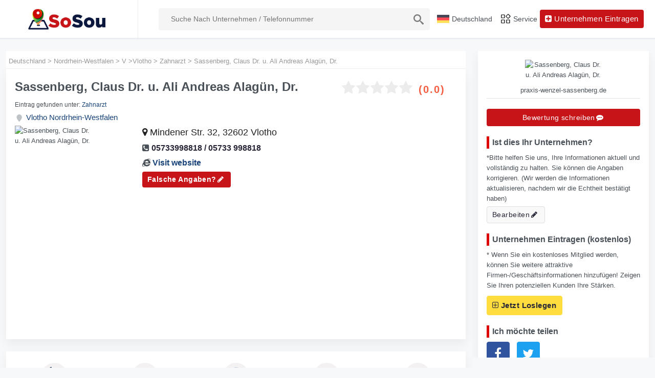

--- FILE ---
content_type: text/html; charset=UTF-8
request_url: https://www.sosou.de/detail/74607-U2Fzc2VuYmVyZywgQ2xhdXMgRHIuIHUuIEFsaSBBbmRyZWFzIEFsYWfDvG4sIERyLg==/
body_size: 10217
content:
		   <!DOCTYPE html><html lang="de">
<head>
<meta http-equiv="content-type" content="text/html; charset=UTF-8">
<meta name="viewport" content="width=device-width,initial-scale=1.0,minimum-scale=1.0,maximum-scale=1.0,user-scalable=no" />
<meta http-equiv="X-UA-Compatible" content="IE=edge" />
<title>Sassenberg, Claus Dr. u. Ali Andreas Alagün, Dr. (Vlotho) | Dentisten, Zahnärzte | Telefonnummer, Adresse Kontaktinformationen?</title>
<meta name="keywords" content="Sassenberg, Claus Dr. u. Ali Andreas Alagün, Dr.,05733 998818,Vlotho,,Telefonbuch,Geschäft,05733,32602">
<meta name="description" content="Sassenberg, Claus Dr. u. Ali Andreas Alagün, Dr. ist ein Dentisten, Zahnärzte (Vlotho in Nordrhein-Westfalen). Der Stadtführer zeigt die Telefonnummer von Sassenberg, Claus Dr. u. Ali Andreas Alagün, Dr.: 📞05733 998818, ✉Adresse: Mindener Str. 32, 32602 Vlotho, 🔍 Suchbegriffe: Dentisten,Zahnärzte,Zahnheilkunde,Zahnmedizin ..., 📫 PLZ: 32602, Stadtplan, 🕟 Öffnungszeiten, 💬 Mundpropaganda etc.">
<meta property="og:locale" content="de_DE"/>
<meta property="og:type" content="article"/>
<meta property="og:site_name" content="Meine Stadtseite"/>
<meta property="og:title" content="Sassenberg, Claus Dr. u. Ali Andreas Alagün, Dr. (Vlotho) | Dentisten, Zahnärzte | Telefonnummer, Adresse Kontaktinformationen?"/>
<meta property="og:description" content="Sassenberg, Claus Dr. u. Ali Andreas Alagün, Dr. ist ein Dentisten, Zahnärzte (Vlotho in Nordrhein-Westfalen). Der Stadtführer zeigt die Telefonnummer von Sassenberg, Claus Dr. u. Ali Andreas Alagün, Dr.: 📞05733 998818, ✉Adresse: Mindener Str. 32, 32602 Vlotho, 🔍 Suchbegriffe: Dentisten,Zahnärzte,Zahnheilkunde,Zahnmedizin ..., 📫 PLZ: 32602, Stadtplan, 🕟 Öffnungszeiten, 💬 Mundpropaganda etc."/>
<meta name="author" content="sosou.de"/>
<link rel="canonical" href="https://www.sosou.de/detail/74607-U2Fzc2VuYmVyZywgQ2xhdXMgRHIuIHUuIEFsaSBBbmRyZWFzIEFsYWfDvG4sIERyLg==/" />
<link rel="stylesheet" href="/css/search.css?1769026023"/>
<link rel="stylesheet" href="https://unpkg.com/leaflet@1.8.0/dist/leaflet.css" integrity="sha512-hoalWLoI8r4UszCkZ5kL8vayOGVae1oxXe/2A4AO6J9+580uKHDO3JdHb7NzwwzK5xr/Fs0W40kiNHxM9vyTtQ==" crossorigin=""/>
<script src="https://unpkg.com/leaflet@1.8.0/dist/leaflet.js" integrity="sha512-BB3hKbKWOc9Ez/TAwyWxNXeoV9c1v6FIeYiBieIWkpLjauysF18NzgR1MBNBXf8/KABdlkX68nAhlwcDFLGPCQ==" crossorigin=""></script>
<script type="application/ld+json">
{
    "@context": "http://schema.org",
    "@type": "article",
    "url": "https://www.sosou.de/detail/74607-U2Fzc2VuYmVyZywgQ2xhdXMgRHIuIHUuIEFsaSBBbmRyZWFzIEFsYWfDvG4sIERyLg==/",
    "name": "Sassenberg, Claus Dr. u. Ali Andreas Alagün, Dr. (Vlotho) | Dentisten, Zahnärzte | Telefonnummer, Adresse Kontaktinformationen?",
    "description": "Sassenberg, Claus Dr. u. Ali Andreas Alagün, Dr. ist ein Dentisten, Zahnärzte (Vlotho in Nordrhein-Westfalen). Der Stadtführer zeigt die Telefonnummer von Sassenberg, Claus Dr. u. Ali Andreas Alagün, Dr.: 📞05733 998818, ✉Adresse: Mindener Str. 32, 32602 Vlotho, 🔍 Suchbegriffe: Dentisten,Zahnärzte,Zahnheilkunde,Zahnmedizin ..., 📫 PLZ: 32602, Stadtplan, 🕟 Öffnungszeiten, 💬 Mundpropaganda etc."
}</script>
<link rel="stylesheet" href="/css/styles.css" />
<link href="//netdna.bootstrapcdn.com/font-awesome/4.7.0/css/font-awesome.min.css" rel="stylesheet">
<script type="text/javascript" src="https://code.jquery.com/jquery-3.1.1.min.js"></script>
<script type="text/javascript" src="/js/more.js"></script>
<script async src="https://pagead2.googlesyndication.com/pagead/js/adsbygoogle.js?client=ca-pub-2648830022432737"
     crossorigin="anonymous"></script>
<link rel="shortcut icon" href="/favicon.ico" type="image/x-icon"></head><body><header><div class="app-header header sticky">
    <div class="container-fluid main-container">
        <div class="d-flex">
            <a class="logo-horizontal" title="Meine Stadtseite" href="/"><img alt="sosou.de" class="header-brand-img light-logo1" src="/images/logo-3.png"></a>
            <!-- LOGO -->
            <div class="main-header-center ms-3 d-none d-xl-block">
               		<form name="searchForm" id="searchForm" method="get" action="/suche">
				<input id="btn-inputs" name="q" class="form-control fs-14"  placeholder="Suche Nach Unternehmen / Telefonnummer" type="text" required="">
                <button class="btn"><img alt="Suchsymbol" src="/images/searchs.svg" style="width:20px;"></button>
				 </form>
            </div>
            <div class="d-flex order-lg-2 ms-auto header-right-icons">
                <!-- SEARCH -->
                <button aria-controls="navbarSupportedContent-4" aria-expanded="false" aria-label="Toggle navigation" class="navbar-toggler navresponsive-toggler d-md-none ms-auto" data-bs-target="#navbarSupportedContent-4" data-bs-toggle="collapse" type="button"><span class="navbar-toggler-icon "><img alt="Speisekarte" class="header-icons language" src="/images/menu.svg"></span></button>
                <div class="navbar navbar-collapse responsive-navbar p-0">
                    <div class="collapse navbar-collapse" id="navbarSupportedContent-4">
                        <div class="d-flex order-lg-2">
                            <div class="dropdown d-xl-none d-flex">
                                <a class="nav-link icon" data-bs-toggle="dropdown" href="#">
                                  <img alt="Suchsymbol" src="/images/searchs.svg" style="width:20px;">
                                </a>
                                <div class="dropdown-menu header-search dropdown-menu-start">
                                    <div class="input-group w-100 p-2">
                                    <div class="main-header-center">
               		<form name="searchForm" id="searchForms" method="get" action="/suche">
				<input id="btn-inputy" name="q" class="form-control fs-14"  placeholder="Suche Nach Unternehmen / Telefonnummer" type="text" required="">
                <button class="btn"><img alt="Suchsymbol" src="/images/searchs.svg" style="width:20px;"></button>
				 </form>
            </div>							
     </div>
    </div>
 </div>
<!-- SEARCH end -->

                            <!-- COUNTRY -->
                            <div class="flag-dropdown">
							<a class="nav-link icon text-center country-nav-link" data-bs-target="#country-selector" data-bs-toggle="modal"><img alt="Deutschland" class="header-icons language" src="/images/germany_flag.jpg"><span class="c1 gj_none">Deutschland</span></a>
                            </div>
                            <!-- COUNTRY end-->

                            <!-- Messages -->
                            <div class="dropdown message">
                                <a class="nav-link icon text-center" data-bs-toggle="dropdown"
                                   href="/"><img src="/images/navi.svg" class="w20" alt="Speisekarte" /><span class="c1">Service</span>
                                </a>
                                <div class="dropdown-menu dropdown-menu-end" data-bs-popper="none">
                                    <div class="drop-heading border-bottom">
                                            <h6 class="mb-0 fs-15 text-dark">Unser Service</h6>
                                    </div>
                                     <a class="dropdown-item border-bottom" href="/#quick-search"><p class="mb-0">Branchenbuch</p></a>
									<a class="dropdown-item border-bottom" href="/lei-bericht/"><p class="mb-0">Legal Entities(LEI)</p></a>
                                    <a class="dropdown-item border-bottom" href="/vorwahlen/"><p class="mb-0">Vorwahlen-Suche</p></a>
                                    <a class="dropdown-item" href="/postleitzahl/"><p class="mb-0">Postleitzahlen-Suche</p></a>
                                </div>
                            </div>
                            <!-- Messages end-->
                            <!--  Add company-->
                            <div class="dropdown">

                                <a class="btn btn-primary border4 " href="/registrieren/">
                                       <i class="fa fa-plus-square"></i><span class="pic_noney"> Unternehmen Eintragen</span>
                                </a>
                            </div>
                            <!-- Add company end -->
					 </div>
                    </div>
                </div>
            </div>
        </div>
    </div>
</div>
<!-- /app-Header -->
<!--APP-SIDEBAR-->
        <div class="side-header">
            <a class="header-brand1" title="Meine Stadtseite" href="/"><img alt="sosou.de" class="header-brand-img light-logo1" src="/images/logo-3.png"></a>
            <!-- LOGO -->
        </div>

</header>

<!-- Country-->
<div class="modal fade" id="country-selector">
    <div class="modal-dialog modal-lg modal-dialog-centered" role="document">
        <div class="modal-content country-select-modal mat-80px">
            <div class="modal-header">
                <h6 class="modal-title">
                   Land Auswählen
                </h6>
                <button aria-label="Close" class="btn-close" data-bs-dismiss="modal" type="button"><span aria-hidden="true">×</span></button>
            </div>
            <div class="modal-body">
                <ul class="row row-sm p-3">
				 	 <li class="col-xl-6 mb-2"><a class="btn btn-country btn-lg btn-block" href="/"><span class="country-selector"><img alt="Deutschland" class="me-2 language" src="/images/germany_flag.jpg"></span> Deutschland</a></li>
                 <li class="col-xl-6 mb-2"><a class="btn btn-country btn-lg btn-block" href="/jp/"><span class="country-selector"><img alt="日本" class="me-2 language"src="/images/jp.svg"></span> 日本</a></li>
				  <li class="col-xl-6 mb-2"><a class="btn btn-country btn-lg btn-block" href="/us/"><span class="country-selector"><img alt="United States" class="me-2 language"src="/images/united-states.svg"></span> United States</a></li>
                </ul>
            </div>
        </div>
    </div>
</div>
<section class="container-fluid pt-80px main">
<div class="container">
<div class="row  pt-20px"> 
<div class="col-xl-7"> 
<ol class="breadcrumb"> <li><a href="/"><span>Deutschland</span></a></li> &gt; 
<li><a href="/bereich/10486/"><span>Nordrhein-Westfalen</span></a></li> &gt; <li><a href="/bereich/10486/alphabetical/v/"><span>V</span></a></li> &gt;<li><a href="/bereich/10486/stadt/21480/"><span>Vlotho</span></a></li> &gt; <li><a href="/bereich/10486/stadt/21480/branche/32925/"><span>Zahnarzt</span></a></li> &gt;  <li><span>Sassenberg, Claus Dr. u. Ali Andreas Alagün, Dr.</span></li>
</ol>



<!--Basic Information-->
<div class="card product-sales-main">
<div class="card-body">
<div class="row">
<div class="col-xl-7"><h1 class="fs-24">Sassenberg, Claus Dr. u. Ali Andreas Alagün, Dr.</h1>
<p class="fs-12">Eintrag gefunden unter: 
<span><a href="/branchen/32925/"><span>Zahnarzt</span></a></span>
</p>



<p class="fs-15"><img src="/images/address.svg" alt="" style="width:18px;">  <a href="/bereich/10486/stadt/21480/">Vlotho</a> <a href="/bereich/10486/">Nordrhein-Westfalen</a></p></div>
<div class="col-xl-5"><div class="rating"><div class="star-rating" data-rating="0.0"><span class="star"><i class="fa fa-star"></i><i class="fa fa-star-half"></i></span><span class="star"><i class="fa fa-star"></i><i class="fa fa-star-half"></i></span><span class="star"><i class="fa fa-star"></i><i class="fa fa-star-half"></i></span><span class="star"><i class="fa fa-star"></i><i class="fa fa-star-half"></i></span><span class="star"><i class="fa fa-star"></i><i class="fa fa-star-half"></i></span> <span class="score fs-20 c5">(0.0)</span></div></div></div>
</div>
<div class="row">
<div class="col-xl-5"><img src="https://s.wordpress.com/mshots/v1/http%3A%2F%2Fwww.praxis-wenzel-sassenberg.de%2F?w=150" alt="Sassenberg, Claus Dr. u. Ali Andreas Alagün, Dr." class="store-picture"></div>
<div class="col-xl-7"><p><span class="fs-18 c6"><i class="fa fa-map-marker"></i> Mindener Str. 32, 32602 Vlotho</span></p>
 
<p class="fs-16 strongs"><i class="fa fa-phone-square"></i> <span class="c3">05733998818 / 05733 998818</span></p>
 
<p class="fs-16 strongs"><i class="fa fa-internet-explorer"></i> <a target="_blank" rel="nofollow"  href="https://praxis-wenzel-sassenberg.de">Visit website</a> </p>
<ul><li><a href="/editinfo/74607/" class="btn btn-primary border4 fs-14 c2 line-15 strongs" rel="nofollow">Falsche Angaben?<i class="fa fa-pencil fa-fw"></i></a></li></ul>
</div>
</div>
<script async src="//pagead2.googlesyndication.com/pagead/js/adsbygoogle.js"></script>
<!-- ans -->
<ins class="adsbygoogle"
     style="display:block"
     data-ad-client="ca-pub-2648830022432737"
     data-ad-slot="1794209200"
     data-ad-format="auto"
     data-full-width-responsive="true"></ins>
<script>
(adsbygoogle = window.adsbygoogle || []).push({});
</script></div>
</div>
<!--Basic Information end-->
<!--Quick Links-->
 
<div class="card product-sales-main">
<div class="card-body">
<div class="row fs-12">
<div class="col-xl-3x mb15 c2 text-center"><a selector-type="Phone" href="tel:05733998818">
<div class="text-center mb5"><img alt="Telefonnummer" style="width:50px; line-height:50px;" src="/images/phonenumber.svg"></div>
<span><strong>ANRUFEN</strong></span>
</a></div>
<div class="col-xl-3x mb15 c2 pl-10px text-center">
<a href="https://maps.google.com/maps?q=Sassenberg, Claus Dr. u. Ali Andreas Alagün, Dr.Mindener Str. 32, 32602 Vlotho" target="_blank" rel="nofollow">
<div class="text-center mb5"><img alt="Richtungen" style="width:50px; line-height:50px;" src="/images/direction.svg"></div>
<span><strong>RICHTUNGEN</strong></span>
</a></div>
 
<div class="col-xl-3x mb15 c2 pl-10px text-center">
<a href="https://praxis-wenzel-sassenberg.de" target="_blank" rel="nofollow">
<div class="text-center mb5"><img alt="WEBSEITE" style="width:50px; line-height:50px;" src="/images/web.svg"></div>
<span><strong>WEBSEITE</strong></span>
</a></div>
<div class="col-xl-3x mb15 c2 pl-10px text-center">
<a href="/detail/74607-U2Fzc2VuYmVyZywgQ2xhdXMgRHIuIHUuIEFsaSBBbmRyZWFzIEFsYWfDvG4sIERyLg==/#bewertungen">
<div class="text-center mb5"><img alt="BEWERTUNGEN" style="width:50px; line-height:50px;" src="/images/comment.svg"></div>
<span><strong>BEWERTUNGEN</strong></span>
</a></div>
<div class="col-xl-3x mb15 c2 pl-10px text-center">
<a href="/detail/74607-U2Fzc2VuYmVyZywgQ2xhdXMgRHIuIHUuIEFsaSBBbmRyZWFzIEFsYWfDvG4sIERyLg==/#faq">
<div class="text-center mb5"><img alt="Fragen & Antworten" style="width:50px; line-height:50px;" src="/images/faq.svg"></div>
<span><strong>FAQ</strong></span>
</a></div>
</div>
</div>
</div>
<!--Quick Links end-->
<!--about-->
<div class="card product-sales-main">
<div class="card-body">
<div class="border-bottom">
<h2 class="fs-18"><i class="fa fa-info-circle"></i> <strong>ÜBER UNS</strong></h2>
<p>Sassenberg, Claus Dr. u. Ali Andreas Alagün, Dr.</p>
</div>
  <p class="fs-15 lin24">Wenn Sie einen  in Vlotho, Nordrhein-Westfalen suchen, können Sie sich unter <strong>05733998818</strong> an <strong>Sassenberg, Claus Dr. u. Ali Andreas Alagün, Dr.</strong> wenden. Die vollständige Adresse lautet: Mindener Str. 32, 32602 Vlotho, sie helfen Ihnen gerne weiter. Sie können Ihre Reise nach Sassenberg, Claus Dr. u. Ali Andreas Alagün, Dr. auch über den kostenlosen Routendienst von Google für Karten und Routenplanung planen, aber bitte bestätigen Sie vorher die Öffnung / Pausenzeit . Nachfolgend finden Sie eine Zusammenfassung grundlegender Informationen über Sassenberg, Claus Dr. u. Ali Andreas Alagün, Dr., wo Sie die Informationen finden können, die Sie benötigen.</p>
<p class="fs-14">*Bitte wenden Sie sich an das Unternehmen, um den Unternehmensvertreter Kontaktinformationen zu erhalten.</p>
<p class="fs-14 lin24">Aufgrund der Art dieses Dienstes können Geschäftsinformationen nicht garantiert werden. Im Falle einer Schließung oder eines Umzugs kontaktieren Sie uns bitte unter <a href="/kontakt/">Schließung/Problemmeldung</a>.</p>
<p class="mat-10px">Veröffentlicht am:28.02.2023 &nbsp; &nbsp; Aktualisiert am:21.01.2026</p>
<script async src="//pagead2.googlesyndication.com/pagead/js/adsbygoogle.js"></script>
<!-- ans -->
<ins class="adsbygoogle"
     style="display:block"
     data-ad-client="ca-pub-2648830022432737"
     data-ad-slot="1794209200"
     data-ad-format="auto"
     data-full-width-responsive="true"></ins>
<script>
(adsbygoogle = window.adsbygoogle || []).push({});
</script></div>
</div>
<!--about end-->
<!--details-->
<div class="row">
<!--contact-->
<div class="col-sm-6">
<div class="card">
<div class="card-body">
<h2 class="fs-18 c11"><i class="fa fa-address-book"></i> <strong>Kontaktinformation</strong> Info</h2>
<p><span class="fs-15 c6"><i class="fa fa-map-marker"></i> Mindener Str. 32, 32602 Vlotho</span></p>
 
<p class="fs-15 strongs"><i class="fa fa-phone-square"></i> <span class="c3">05733998818 / 05733 998818</span></p>
 
 

<p class="fs-15 strongs"><i class="fa fa-internet-explorer"></i> <a target="_blank" rel="nofollow"  href="https://praxis-wenzel-sassenberg.de">Visit website</a> </p>
<p class="fs-15 strongs"><i class="fa fa-envelope"></i> <a class="mat-10px fs-14" href="/postleitzahl/plz-32602/">32602</a> (Postleitzahl) </p>

<p class="fs-15 strongs"><i class="fa fa-phone-square"></i><a href="/vorwahlen/vorwahl-05733/" target="_blank" rel="nofollow"> 05733	(Vorwahl)</a> </p>

</div>
</div>
<!--Soziale Medien-->


<!--End Soziale Medien-->

<!--HOURS-->
<!--HOURS END-->
</div>
<!--service-->
<div class="col-sm-6">
<div class="card">
<div class="card-body">
<h2 class="fs-18 c11"><i class="fa fa-trophy"></i> <strong>DIENSTLEISTUNGEN</strong></h2>
<p></p>
<p class="fs-15"><i class="fa fa-angle-double-right"></i><span> Dentisten</span></p>
<p class="fs-15"><i class="fa fa-angle-double-right"></i><span> Zahnärzte</span></p>
<p class="fs-15"><i class="fa fa-angle-double-right"></i><span> Zahnheilkunde</span></p>
<p class="fs-15"><i class="fa fa-angle-double-right"></i><span> Zahnmedizin</span></p>
</div>
</div>
</div>
 
<!--Payment Methods-->
 
<!--Payment Methods end-->

</div>
<!--details end-->





<!--map-->
<div class="card product-sales-main mat-20px">
<div class="card-body">
<h2 class="th2">Standort & Anfahrt</h2>
<div id="map" style="width: 100%; height: 350px;"></div>
</div>
</div>

<!--right1-->
<div class="card product-sales-main mat-20px box_none">
<div class="card-body">
<div class="col-xl-6">
 <div class="visuals"><img src="https://s.wordpress.com/mshots/v1/http%3A%2F%2Fwww.praxis-wenzel-sassenberg.de%2F?w=150" alt="Sassenberg, Claus Dr. u. Ali Andreas Alagün, Dr." class="store-picture">
   <p class="pt-10px">praxis-wenzel-sassenberg.de</p>
  </div>
  <button  type="submit" class="btn btn-primary mat-20px border4 fs-14 w100 buttons" name="submit">Bewertung schreiben<i class="fa fa-commenting fa-fw"></i></button>
</div>
<div class="col-xl-6">
<h4 class="th3 mat-20px line emphasis"><strong>Ist dies Ihr Unternehmen?</strong></h4 >
<p>*Bitte helfen Sie uns, Ihre Informationen aktuell und vollständig zu halten. Sie können die Angaben korrigieren. (Wir werden die Informationen aktualisieren, nachdem wir die Echtheit bestätigt haben)</p>
<ul><li><a href="/editinfo/74607/" class="btn btn-default border4 fs-14 c3 line-15" rel="nofollow">Bearbeiten<i class="fa fa-pencil fa-fw"></i></a></li></ul>
<h4 class="th3 mat-20px line emphasis"><strong>Unternehmen Eintragen (kostenlos)</strong></h4 ><p>* Wenn Sie ein kostenloses Mitglied werden, können Sie weitere attraktive Firmen-/Geschäftsinformationen hinzufügen! Zeigen Sie Ihren potenziellen Kunden Ihre Stärken.</p><ul class="mat-10px"><li><a href="/registrieren/" class="btn btn-green border4" rel="nofollow"><i class="fa fa-plus-square-o"></i> <b>Jetzt Loslegen</b></a></li></ul><h4 class="th3 mat-20px line emphasis"><strong>Ich möchte teilen</strong></h4 >
<a  href="https://www.facebook.com/sharer/sharer.php?u=https://www.sosou.de/detail/74607-U2Fzc2VuYmVyZywgQ2xhdXMgRHIuIHUuIEFsaSBBbmRyZWFzIEFsYWfDvG4sIERyLg==/&t=Sassenberg, Claus Dr. u. Ali Andreas Alagün, Dr." class="btn btn-fac border4 fs-24 lin24 p10 w45px mr10" name="submit"><i class="fa fa-facebook-f"></i></a>
<a  href="https://twitter.com/share?shareUrl=https://www.sosou.de/detail/74607-U2Fzc2VuYmVyZywgQ2xhdXMgRHIuIHUuIEFsaSBBbmRyZWFzIEFsYWfDvG4sIERyLg==/&text=Sassenberg, Claus Dr. u. Ali Andreas Alagün, Dr." class="btn btn-tw border4 fs-24 lin24 p10 w45px mr10" name="submit"><i class="fa fa-twitter"></i></a>
</div>
</div></div>
<!--right1 end-->
<div class="card product-sales-main"><script async src="//pagead2.googlesyndication.com/pagead/js/adsbygoogle.js"></script>
<!-- ans -->
<ins class="adsbygoogle"
     style="display:block"
     data-ad-client="ca-pub-2648830022432737"
     data-ad-slot="1794209200"
     data-ad-format="auto"
     data-full-width-responsive="true"></ins>
<script>
(adsbygoogle = window.adsbygoogle || []).push({});
</script></div>
<!--comment-->
<div class="card product-sales-main mat-20px" name="bewertungen" id="bewertungen">
<div class="card-body">
<h2 class="th2"><strong>Sassenberg, Claus Dr. u. Ali Andreas Alagün, Dr. Bewertungen</strong></h2>
<p>Wir überprüfen alle Kommentare, um die Genauigkeit und Zuverlässigkeit unserer Bewertungen sicherzustellen</p>
<div class="row">
<div class="col-sm-6">
<div class="rating"><div class="score_title"><span class="score c5">0.0</span><span> Punkte <span>0</span> Stimmen</span></div><div class="star-rating" data-rating="0.0"><span class="star"><i class="fa fa-star"></i><i class="fa fa-star-half"></i></span><span class="star"><i class="fa fa-star"></i><i class="fa fa-star-half"></i></span><span class="star"><i class="fa fa-star"></i><i class="fa fa-star-half"></i></span><span class="star"><i class="fa fa-star"></i><i class="fa fa-star-half"></i></span><span class="star"><i class="fa fa-star"></i><i class="fa fa-star-half"></i></span></div></div><div id="btn-alert" class="vote_btn mat20 vote"><div class="rating__prompt-title mb10">Würden Sassenberg, Claus Dr. u. Ali Andreas Alagün, Dr. einem Freund empfehlen?</div></div></div>
<div class="col-sm-6">
<button  type="submit" class="btn btn-primary mat-20px border4 fs-14 w260px buttons" name="submit">Jetzt Bewerten<i class="fa fa-commenting fa-fw"></i></button>
<p class="pt-10px">Keine Bewertungen vorhanden</p>
</div>
</div>
</div>
</div>
<!--comment end-->

<!--QUESTIONS & ANSWERS-->
<div class="card product-sales-main" name="faq" id="faq">
<div class="card-body"><div class="border-bottom">
<h2 class="fs-18 c11"><i class="fa fa-comments"></i> <strong>FRAGEN & </strong> ANTWORTEN</h2></div>
<p class="fs-15 c11 pt-20px"><strong>Q Wie lautet die Telefonnummer für Sassenberg, Claus Dr. u. Ali Andreas Alagün, Dr.?</strong></p>
<p class="fs-15 border-bottom pb-20px">A Die Telefonnummer für Sassenberg, Claus Dr. u. Ali Andreas Alagün, Dr. lautet: 05733998818 / 05733 998818</p>

<p class="fs-15 c11 pt-20px"><strong>Q Wo befindet sich die Adresse des Sassenberg, Claus Dr. u. Ali Andreas Alagün, Dr.?</strong></p>
<p class="fs-15 border-bottom pb-20px">A Der Sassenberg, Claus Dr. u. Ali Andreas Alagün, Dr. befindet sich in der Mindener Str. 32, 32602 Vlotho</p>
<p class="fs-15 c11 pt-20px"><strong>Q Was ist die Website-Adresse (URL) von Sassenberg, Claus Dr. u. Ali Andreas Alagün, Dr.?</strong></p>
<p class="fs-15 border-bottom pb-20px">A Die Adresse einer Sassenberg, Claus Dr. u. Ali Andreas Alagün, Dr.-Website lautet: praxis-wenzel-sassenberg.de</p>



<p class="fs-15 c11 pt-20px"><strong>Q Wie wird Sassenberg, Claus Dr. u. Ali Andreas Alagün, Dr. bewertet?</strong></p>
<p class="fs-15 border-bottom pb-20px">A Sassenberg, Claus Dr. u. Ali Andreas Alagün, Dr. hat eine 0.0-Sterne-Bewertung von <strong class="c11">0</strong> Rezensenten.</p>

</div>

</div>
<!--type-->
<div class="card product-sales-main mat-20px">
<div class="card-body">
<h2 class="th2"><strong>Vlotho (Nordrhein-Westfalen)</strong></h2>
<p>Interessante Branchen</p>
<ul class="nav-tag fs-15"> 
<a href="/bereich/10486/stadt/21480/branche/35217/"><li class="hoverlink"><i class="fa fa-folder-open"></i> Steuerbüro</li></a>
<a href="/bereich/10486/stadt/21480/branche/33406/"><li class="hoverlink"><i class="fa fa-folder-open"></i> Elektrogeräte</li></a>
<a href="/bereich/10486/stadt/21480/branche/33237/"><li class="hoverlink"><i class="fa fa-folder-open"></i> Garten- und Landschaftsbau</li></a>
<a href="/bereich/10486/stadt/21480/branche/33062/"><li class="hoverlink"><i class="fa fa-folder-open"></i> Entsorgungsbetriebe</li></a>
<a href="/bereich/10486/stadt/21480/branche/32985/"><li class="hoverlink"><i class="fa fa-folder-open"></i> Balkonsanierung</li></a>
<a href="/bereich/10486/stadt/21480/branche/32971/"><li class="hoverlink"><i class="fa fa-folder-open"></i> Beschläge</li></a>
<a href="/bereich/10486/stadt/21480/branche/32969/"><li class="hoverlink"><i class="fa fa-folder-open"></i> Heißmangel</li></a>
<a href="/bereich/10486/stadt/21480/branche/32958/"><li class="hoverlink"><i class="fa fa-folder-open"></i> Arbeitsbühnen</li></a>
<a href="/bereich/10486/stadt/21480/branche/32952/"><li class="hoverlink"><i class="fa fa-folder-open"></i> Isolierung</li></a>
<a href="/bereich/10486/stadt/21480/branche/32928/"><li class="hoverlink"><i class="fa fa-folder-open"></i> Zeitschriften</li></a>
<a href="/bereich/10486/stadt/21480/branche/32925/"><li class="hoverlink"><i class="fa fa-folder-open"></i> Zahnarzt</li></a>
<a href="/bereich/10486/stadt/21480/branche/32924/"><li class="hoverlink"><i class="fa fa-folder-open"></i> Yogastudio</li></a>
<a href="/bereich/10486/stadt/21480/branche/32919/"><li class="hoverlink"><i class="fa fa-folder-open"></i> Vermögensberatung</li></a>
<a href="/bereich/10486/stadt/21480/branche/32916/"><li class="hoverlink"><i class="fa fa-folder-open"></i> Vereine</li></a>
<a href="/bereich/10486/stadt/21480/branche/32912/"><li class="hoverlink"><i class="fa fa-folder-open"></i> Unternehmensberatung</li></a>
<a href="/bereich/10486/stadt/21480/branche/32907/"><li class="hoverlink"><i class="fa fa-folder-open"></i> Transporte</li></a>
<a href="/bereich/10486/stadt/21480/branche/32902/"><li class="hoverlink"><i class="fa fa-folder-open"></i> Tierarzt</li></a>
<a href="/bereich/10486/stadt/21480/branche/32901/"><li class="hoverlink"><i class="fa fa-folder-open"></i> Tiefbau</li></a>
<a href="/bereich/10486/stadt/21480/branche/32895/"><li class="hoverlink"><i class="fa fa-folder-open"></i> Taxi</li></a>
<a href="/bereich/10486/stadt/21480/branche/32892/"><li class="hoverlink"><i class="fa fa-folder-open"></i> Tankstelle</li></a>
<a href="/bereich/10486/stadt/21480/branche/32886/"><li class="hoverlink"><i class="fa fa-folder-open"></i> Werbeagentur</li></a>
<a href="/bereich/10486/stadt/21480/branche/32884/"><li class="hoverlink"><i class="fa fa-folder-open"></i> Weinhandlung</li></a>
<a href="/bereich/10486/stadt/21480/branche/32883/"><li class="hoverlink"><i class="fa fa-folder-open"></i> Webdesign</li></a>
<a href="/bereich/10486/stadt/21480/branche/32876/"><li class="hoverlink"><i class="fa fa-folder-open"></i> Restaurant</li></a>
<a href="/bereich/10486/stadt/21480/branche/32874/"><li class="hoverlink"><i class="fa fa-folder-open"></i> Reitstall</li></a>
<a href="/bereich/10486/stadt/21480/branche/32871/"><li class="hoverlink"><i class="fa fa-folder-open"></i> Reisebüro</li></a>
<a href="/bereich/10486/stadt/21480/branche/32868/"><li class="hoverlink"><i class="fa fa-folder-open"></i> Reifenhändler</li></a>
<a href="/bereich/10486/stadt/21480/branche/32857/"><li class="hoverlink"><i class="fa fa-folder-open"></i> Raumausstatter</li></a>
<a href="/bereich/10486/stadt/21480/branche/32851/"><li class="hoverlink"><i class="fa fa-folder-open"></i> Psychologe</li></a>
<a href="/bereich/10486/stadt/21480/branche/32850/"><li class="hoverlink"><i class="fa fa-folder-open"></i> Psychiatrie</li></a>
<a href="/bereich/10486/stadt/21480/branche/32847/"><li class="hoverlink"><i class="fa fa-folder-open"></i> Privatdetektiv</li></a>
<a href="/bereich/10486/stadt/21480/branche/32842/"><li class="hoverlink"><i class="fa fa-folder-open"></i> Pizzeria</li></a>
<a href="/bereich/10486/stadt/21480/branche/32839/"><li class="hoverlink"><i class="fa fa-folder-open"></i> Physikalische Therapie</li></a>
<a href="/bereich/10486/stadt/21480/branche/32836/"><li class="hoverlink"><i class="fa fa-folder-open"></i> Pflegeheim</li></a>
<a href="/bereich/10486/stadt/21480/branche/32835/"><li class="hoverlink"><i class="fa fa-folder-open"></i> Pflegedienst</li></a>
<a href="/bereich/10486/stadt/21480/branche/32832/"><li class="hoverlink"><i class="fa fa-folder-open"></i> Pension</li></a>
<a href="/bereich/10486/stadt/21480/branche/32830/"><li class="hoverlink"><i class="fa fa-folder-open"></i> Partyservice</li></a>
<a href="/bereich/10486/stadt/21480/branche/32825/"><li class="hoverlink"><i class="fa fa-folder-open"></i> Paketversand</li></a>
<a href="/bereich/10486/stadt/21480/branche/32821/"><li class="hoverlink"><i class="fa fa-folder-open"></i> Orthopäde</li></a>
<a href="/bereich/10486/stadt/21480/branche/32820/"><li class="hoverlink"><i class="fa fa-folder-open"></i> Optiker</li></a>
<a href="/bereich/10486/stadt/21480/branche/32818/"><li class="hoverlink"><i class="fa fa-folder-open"></i> Notar</li></a>
<a href="/bereich/10486/stadt/21480/branche/32813/"><li class="hoverlink"><i class="fa fa-folder-open"></i> Nachhilfe</li></a>
<a href="/bereich/10486/stadt/21480/branche/32809/"><li class="hoverlink"><i class="fa fa-folder-open"></i> Möbelhaus</li></a>
<a href="/bereich/10486/stadt/21480/branche/32806/"><li class="hoverlink"><i class="fa fa-folder-open"></i> Musikgeschäft</li></a>
<a href="/bereich/10486/stadt/21480/branche/32801/"><li class="hoverlink"><i class="fa fa-folder-open"></i> Metzgerei</li></a>
<a href="/bereich/10486/stadt/21480/branche/32800/"><li class="hoverlink"><i class="fa fa-folder-open"></i> Metallbau</li></a>
<a href="/bereich/10486/stadt/21480/branche/32798/"><li class="hoverlink"><i class="fa fa-folder-open"></i> Messer</li></a>
<a href="/bereich/10486/stadt/21480/branche/32791/"><li class="hoverlink"><i class="fa fa-folder-open"></i> Massage</li></a>
<a href="/bereich/10486/stadt/21480/branche/32789/"><li class="hoverlink"><i class="fa fa-folder-open"></i> Maler</li></a>
<a href="/bereich/10486/stadt/21480/branche/32786/"><li class="hoverlink"><i class="fa fa-folder-open"></i> Lohnsteuerhilfeverein</li></a>
<a href="/bereich/10486/stadt/21480/branche/32785/"><li class="hoverlink"><i class="fa fa-folder-open"></i> Logopädie</li></a>
<a href="/bereich/10486/stadt/21480/branche/32780/"><li class="hoverlink"><i class="fa fa-folder-open"></i> Lebensmittel</li></a>
<a href="/bereich/10486/stadt/21480/branche/32779/"><li class="hoverlink"><i class="fa fa-folder-open"></i> Landwirtschaft</li></a>
<a href="/bereich/10486/stadt/21480/branche/32769/"><li class="hoverlink"><i class="fa fa-folder-open"></i> Kunststoffverarbeitung</li></a>
<a href="/bereich/10486/stadt/21480/branche/32762/"><li class="hoverlink"><i class="fa fa-folder-open"></i> Krankengymnastik</li></a>
<a href="/bereich/10486/stadt/21480/branche/32759/"><li class="hoverlink"><i class="fa fa-folder-open"></i> Kosmetikerin</li></a>
<a href="/bereich/10486/stadt/21480/branche/32753/"><li class="hoverlink"><i class="fa fa-folder-open"></i> Klimaanlagen</li></a>
<a href="/bereich/10486/stadt/21480/branche/32751/"><li class="hoverlink"><i class="fa fa-folder-open"></i> Kirche</li></a>
<a href="/bereich/10486/stadt/21480/branche/32747/"><li class="hoverlink"><i class="fa fa-folder-open"></i> Kindertagesstätte</li></a>
<a href="/bereich/10486/stadt/21480/branche/32744/"><li class="hoverlink"><i class="fa fa-folder-open"></i> Kindergarten</li></a>
<a href="/bereich/10486/stadt/21480/branche/32743/"><li class="hoverlink"><i class="fa fa-folder-open"></i> Kinderbetreuung</li></a>
<a href="/bereich/10486/stadt/21480/branche/32742/"><li class="hoverlink"><i class="fa fa-folder-open"></i> Kinderarzt</li></a>
<a href="/bereich/10486/stadt/21480/branche/32728/"><li class="hoverlink"><i class="fa fa-folder-open"></i> Juwelier</li></a>
<a href="/bereich/10486/stadt/21480/branche/32723/"><li class="hoverlink"><i class="fa fa-folder-open"></i> Internist</li></a>
<a href="/bereich/10486/stadt/21480/branche/32717/"><li class="hoverlink"><i class="fa fa-folder-open"></i> Import Export</li></a>
<a href="/bereich/10486/stadt/21480/branche/32716/"><li class="hoverlink"><i class="fa fa-folder-open"></i> Imbiss</li></a>
<a href="/bereich/10486/stadt/21480/branche/32715/"><li class="hoverlink"><i class="fa fa-folder-open"></i> Innenausbau</li></a>
<a href="/bereich/10486/stadt/21480/branche/32714/"><li class="hoverlink"><i class="fa fa-folder-open"></i> Ingenieurbüro</li></a>
<a href="/bereich/10486/stadt/21480/branche/32712/"><li class="hoverlink"><i class="fa fa-folder-open"></i> Immobilien</li></a>
<a href="/bereich/10486/stadt/21480/branche/32711/"><li class="hoverlink"><i class="fa fa-folder-open"></i> Hörgeräteakustiker</li></a>
<a href="/bereich/10486/stadt/21480/branche/32709/"><li class="hoverlink"><i class="fa fa-folder-open"></i> Hydraulik</li></a>
<a href="/bereich/10486/stadt/21480/branche/32703/"><li class="hoverlink"><i class="fa fa-folder-open"></i> Hundefriseur</li></a>
<a href="/bereich/10486/stadt/21480/branche/32702/"><li class="hoverlink"><i class="fa fa-folder-open"></i> Hotel</li></a>
<a href="/bereich/10486/stadt/21480/branche/32701/"><li class="hoverlink"><i class="fa fa-folder-open"></i> Hospital</li></a>
<a href="/bereich/10486/stadt/21480/branche/32693/"><li class="hoverlink"><i class="fa fa-folder-open"></i> Heizungsbauer</li></a>
<a href="/bereich/10486/stadt/21480/branche/32692/"><li class="hoverlink"><i class="fa fa-folder-open"></i> Heizung &amp; Sanitär</li></a>
<a href="/bereich/10486/stadt/21480/branche/32690/"><li class="hoverlink"><i class="fa fa-folder-open"></i> Heilpraktiker</li></a>
<a href="/bereich/10486/stadt/21480/branche/32689/"><li class="hoverlink"><i class="fa fa-folder-open"></i> Hebamme</li></a>
<a href="/bereich/10486/stadt/21480/branche/32688/"><li class="hoverlink"><i class="fa fa-folder-open"></i> Hautarzt</li></a>
<a href="/bereich/10486/stadt/21480/branche/32687/"><li class="hoverlink"><i class="fa fa-folder-open"></i> Hausverwaltung</li></a>
<a href="/bereich/10486/stadt/21480/branche/32683/"><li class="hoverlink"><i class="fa fa-folder-open"></i> Haushaltsgeräte</li></a>
<a href="/bereich/10486/stadt/21480/branche/32682/"><li class="hoverlink"><i class="fa fa-folder-open"></i> Haushaltsauflösung</li></a>
<a href="/bereich/10486/stadt/21480/branche/32677/"><li class="hoverlink"><i class="fa fa-folder-open"></i> HNO Arzt</li></a>
<a href="/bereich/10486/stadt/21480/branche/32674/"><li class="hoverlink"><i class="fa fa-folder-open"></i> Gärtnerei</li></a>
<a href="/bereich/10486/stadt/21480/branche/32672/"><li class="hoverlink"><i class="fa fa-folder-open"></i> Grafikdesign</li></a>
<a href="/bereich/10486/stadt/21480/branche/32664/"><li class="hoverlink"><i class="fa fa-folder-open"></i> Geschenkeladen</li></a>
<a href="/bereich/10486/stadt/21480/branche/32656/"><li class="hoverlink"><i class="fa fa-folder-open"></i> Gasinstallateur</li></a>
<a href="/bereich/10486/stadt/21480/branche/32653/"><li class="hoverlink"><i class="fa fa-folder-open"></i> Gartenbedarf</li></a>
<a href="/bereich/10486/stadt/21480/branche/32652/"><li class="hoverlink"><i class="fa fa-folder-open"></i> Gartenbau &amp; Landschaftsbau</li></a>
</ul>
</div>
</div>
<!--type end-->

<!--related-->
<div class="card product-sales-main mat-20px">
<div class="card-body">
<h2 class="th2"><strong>Ähnliche Firmen in der Nähe</strong></h2>
<div class="listing hoverlink well fs-14">
<p class="fs-18"><a href="/detail/74610-TGVuZ2VyIEVja2hhcmQgRHIu/">Lenger Eckhard Dr.</a></p>
<p class="fs-14"><i class="fa fa-map-marker"></i> Solterbergstr. 188, 32602 Vlotho</p>
<p class="fs-16 c6"><b><i class="fa fa-phone"></i> 052287162 / +49 52287162</b></p>
<img src="/images/no-imgs0.svg" alt="Lenger Eckhard Dr.">
<a class="btn btn-primary border4 fs-12 line-15" href="/detail/74610-TGVuZ2VyIEVja2hhcmQgRHIu/"><i class="fa fa-info-circle"></i> Details anzeigen</a></div>
<div class="listing hoverlink well fs-14">
<p class="fs-18"><a href="/detail/74607-U2Fzc2VuYmVyZywgQ2xhdXMgRHIuIHUuIEFsaSBBbmRyZWFzIEFsYWfDvG4sIERyLg==/">Sassenberg, Claus Dr. u. Ali Andreas Alagün, Dr.</a></p>
<p class="fs-14"><i class="fa fa-map-marker"></i> Mindener Str. 32, 32602 Vlotho</p>
<p class="fs-16 c6"><b><i class="fa fa-phone"></i> 05733998818 / +49 5733998818</b></p>
<img src="https://s.wordpress.com/mshots/v1/http%3A%2F%2Fwww.%2F?w=200" alt="Sassenberg, Claus Dr. u. Ali Andreas Alagün, Dr.">
<a class="btn btn-primary border4 fs-12 line-15" href="/detail/74607-U2Fzc2VuYmVyZywgQ2xhdXMgRHIuIHUuIEFsaSBBbmRyZWFzIEFsYWfDvG4sIERyLg==/"><i class="fa fa-info-circle"></i> Details anzeigen</a></div>
<div class="listing hoverlink well fs-14">
<p class="fs-18"><a href="/detail/74602-U3VwcGx5IElyaW5hLCBDaHJpc3RvcGggWmFobmFyenRwcmF4aXM=/">Supply Irina, Christoph Zahnarztpraxis</a></p>
<p class="fs-14"><i class="fa fa-map-marker"></i> Herforder Str. 119, 32602 Vlotho</p>
<p class="fs-16 c6"><b><i class="fa fa-phone"></i> 05733963600 / +49 5733963600</b></p>
<img src="/images/no-imgs2.svg" alt="Supply Irina, Christoph Zahnarztpraxis">
<a class="btn btn-primary border4 fs-12 line-15" href="/detail/74602-U3VwcGx5IElyaW5hLCBDaHJpc3RvcGggWmFobmFyenRwcmF4aXM=/"><i class="fa fa-info-circle"></i> Details anzeigen</a></div>
<div class="listing hoverlink well fs-14">
<p class="fs-18"><a href="/detail/74599-RGl0dG1lciBQYXNjYWwgRHIuIFphaG5hcnp0/">Dittmer Pascal Dr. Zahnarzt</a></p>
<p class="fs-14"><i class="fa fa-map-marker"></i> Lange Str. 150, 32602 Vlotho</p>
<p class="fs-16 c6"><b><i class="fa fa-phone"></i> 057334416 / +49 57334416</b></p>
<img src="https://s.wordpress.com/mshots/v1/http%3A%2F%2Fwww.%2F?w=200" alt="Dittmer Pascal Dr. Zahnarzt">
<a class="btn btn-primary border4 fs-12 line-15" href="/detail/74599-RGl0dG1lciBQYXNjYWwgRHIuIFphaG5hcnp0/"><i class="fa fa-info-circle"></i> Details anzeigen</a></div>
<div class="listing hoverlink well fs-14">
<p class="fs-18"><a href="/detail/74598-V2VpbmVydCBBbmRyZWEgWmFobsOkcnp0aW4=/">Weinert Andrea Zahnärztin</a></p>
<p class="fs-14"><i class="fa fa-map-marker"></i> Lange Str. 78, 32602 Vlotho</p>
<p class="fs-16 c6"><b><i class="fa fa-phone"></i> 057332214 / +49 57332214</b></p>
<img src="/images/no-imgs8.svg" alt="Weinert Andrea Zahnärztin">
<a class="btn btn-primary border4 fs-12 line-15" href="/detail/74598-V2VpbmVydCBBbmRyZWEgWmFobsOkcnp0aW4=/"><i class="fa fa-info-circle"></i> Details anzeigen</a></div>
<div class="listing hoverlink well fs-14">
<p class="fs-18"><a href="/detail/74597-TmFnZWwgQmlydGU=/">Nagel Birte</a></p>
<p class="fs-14"><i class="fa fa-map-marker"></i> Lange Str. 129A, 32602 Vlotho</p>
<p class="fs-16 c6"><b><i class="fa fa-phone"></i> 057336222 / +49 57336222</b></p>
<img src="https://s.wordpress.com/mshots/v1/http%3A%2F%2Fwww.%2F?w=200" alt="Nagel Birte">
<a class="btn btn-primary border4 fs-12 line-15" href="/detail/74597-TmFnZWwgQmlydGU=/"><i class="fa fa-info-circle"></i> Details anzeigen</a></div>
<div class="listing hoverlink well fs-14">
<p class="fs-18"><a href="/detail/74595-U3TDvGJiZSBELiBaYWhuw6RyenRpbg==/">Stübbe D. Zahnärztin</a></p>
<p class="fs-14"><i class="fa fa-map-marker"></i> Poststr. 20, 32602 Vlotho</p>
<p class="fs-16 c6"><b><i class="fa fa-phone"></i> 057332044 / +49 57332044</b></p>
<img src="https://s.wordpress.com/mshots/v1/http%3A%2F%2Fwww.%2F?w=200" alt="Stübbe D. Zahnärztin">
<a class="btn btn-primary border4 fs-12 line-15" href="/detail/74595-U3TDvGJiZSBELiBaYWhuw6RyenRpbg==/"><i class="fa fa-info-circle"></i> Details anzeigen</a></div>
</div>
</div>
<!--related end-->


</div>



<div class="col-xl-5 rightbox pic_none">
<div class="card">
<div class="card-body">
 <div class="visuals"><img src="https://s.wordpress.com/mshots/v1/http%3A%2F%2Fwww.praxis-wenzel-sassenberg.de%2F?w=150" alt="Sassenberg, Claus Dr. u. Ali Andreas Alagün, Dr." class="store-picture">
   <p class="pt-10px">praxis-wenzel-sassenberg.de</p>
  </div>
  <button  type="submit" class="btn btn-primary mat-10px border4 fs-14 w100 buttons" name="submit">Bewertung schreiben<i class="fa fa-commenting fa-fw"></i></button>
<h4 class="th3 mat-20px line emphasis"><strong>Ist dies Ihr Unternehmen?</strong></h4 >
<p>*Bitte helfen Sie uns, Ihre Informationen aktuell und vollständig zu halten. Sie können die Angaben korrigieren. (Wir werden die Informationen aktualisieren, nachdem wir die Echtheit bestätigt haben)</p>
<ul><li><a href="/editinfo/74607/" class="btn btn-default border4 fs-14 c3 line-15" rel="nofollow">Bearbeiten<i class="fa fa-pencil fa-fw"></i></a></li></ul>
<h4 class="th3 mat-20px line emphasis"><strong>Unternehmen Eintragen (kostenlos)</strong></h4 ><p>* Wenn Sie ein kostenloses Mitglied werden, können Sie weitere attraktive Firmen-/Geschäftsinformationen hinzufügen! Zeigen Sie Ihren potenziellen Kunden Ihre Stärken.</p><ul class="mat-10px"><li><a href="/registrieren/" class="btn btn-green border4" rel="nofollow"><i class="fa fa-plus-square-o"></i> <b>Jetzt Loslegen</b></a></li></ul><h4 class="th3 mat-20px line emphasis"><strong>Ich möchte teilen</strong></h4 >
<a  href="https://www.facebook.com/sharer/sharer.php?u=https://www.sosou.de/detail/74595-U2Fzc2VuYmVyZywgQ2xhdXMgRHIuIHUuIEFsaSBBbmRyZWFzIEFsYWfDvG4sIERyLg==/&t=Sassenberg, Claus Dr. u. Ali Andreas Alagün, Dr." class="btn btn-fac border4 fs-24 lin24 p10 w45px mr10" name="submit"><i class="fa fa-facebook-f"></i></a>
<a  href="https://twitter.com/share?shareUrl=https://www.sosou.de/detail/74595-U2Fzc2VuYmVyZywgQ2xhdXMgRHIuIHUuIEFsaSBBbmRyZWFzIEFsYWfDvG4sIERyLg==/&text=Sassenberg, Claus Dr. u. Ali Andreas Alagün, Dr." class="btn btn-tw border4 fs-24 lin24 p10 w45px mr10" name="submit"><i class="fa fa-twitter"></i></a>
</div>
</div></div>


</div>


	</div>
<!--con end-->

</section>
﻿<section class="container-fluid pt-20px bg1" name="quick-search" id="quick-search">
<div class="container">
<div class="row"> 
<div class="col-xl-6">
<h3 class="c2">Beliebte Branchen nach Kategorie:</h3>
<p class="c2">Wählen Sie aus einer Liste beliebter Branchen</p>
<ul class="nav-tag"> 
<a href="/branchen/32876/"><li class="hoverlink"><img src="/images/tag.svg" alt="Label-Symbol" style="width:20px;"> Restaurant</li></a>
<a href="/branchen/32645/"><li class="hoverlink"><img src="/images/tag.svg" alt="Label-Symbol" style="width:20px;"> Friseur</li></a>
<a href="/branchen/32744/"><li class="hoverlink"><img src="/images/tag.svg" alt="Label-Symbol" style="width:20px;"> Kindergarten</li></a>
<a href="/branchen/32712/"><li class="hoverlink"><img src="/images/tag.svg" alt="Label-Symbol" style="width:20px;"> Immobilien</li></a>
<a href="/branchen/32567/"><li class="hoverlink"><img src="/images/tag.svg" alt="Label-Symbol" style="width:20px;"> Bäckerei</li></a>
<a href="/branchen/32925/"><li class="hoverlink"><img src="/images/tag.svg" alt="Label-Symbol" style="width:20px;"> Zahnarzt</li></a>
<a href="/branchen/32540/"><li class="hoverlink"><img src="/images/tag.svg" alt="Label-Symbol" style="width:20px;"> Bauunternehmen</li></a>
<a href="/branchen/32714/"><li class="hoverlink"><img src="/images/tag.svg" alt="Label-Symbol" style="width:20px;"> Ingenieurbüro</li></a>
<a href="/branchen/32511/"><li class="hoverlink"><img src="/images/tag.svg" alt="Label-Symbol" style="width:20px;"> Autohaus</li></a>
<a href="/branchen/32690/"><li class="hoverlink"><img src="/images/tag.svg" alt="Label-Symbol" style="width:20px;"> Heilpraktiker</li></a>
<a href="/branchen/32599/"><li class="hoverlink"><img src="/images/tag.svg" alt="Label-Symbol" style="width:20px;"> Elektriker</li></a>
<a href="/branchen/32789/"><li class="hoverlink"><img src="/images/tag.svg" alt="Label-Symbol" style="width:20px;"> Maler</li></a>
<a href="/branchen/32500/"><li class="hoverlink"><img src="/images/tag.svg" alt="Label-Symbol" style="width:20px;"> Apotheke</li></a>
<a href="/branchen/32916/"><li class="hoverlink"><img src="/images/tag.svg" alt="Label-Symbol" style="width:20px;"> Vereine</li></a>
<a href="/branchen/32521/"><li class="hoverlink"><img src="/images/tag.svg" alt="Label-Symbol" style="width:20px;"> Autowerkstatt</li></a>
<a href="/branchen/32504/"><li class="hoverlink"><img src="/images/tag.svg" alt="Label-Symbol" style="width:20px;"> Arzt</li></a>
<a href="/branchen/32702/"><li class="hoverlink"><img src="/images/tag.svg" alt="Label-Symbol" style="width:20px;"> Hotel</li></a>
<a href="/branchen/32583/"><li class="hoverlink"><img src="/images/tag.svg" alt="Label-Symbol" style="width:20px;"> Dachdecker</li></a>
<a href="/branchen/32751/"><li class="hoverlink"><img src="/images/tag.svg" alt="Label-Symbol" style="width:20px;"> Kirche</li></a>
<a href="/branchen/32647/"><li class="hoverlink"><img src="/images/tag.svg" alt="Label-Symbol" style="width:20px;"> Fußpflege</li></a>
</ul><a href="/alle-branchen/" target="_blank" class="hoverlink c2"><strong>Mehr anzeigen >></strong></a>
</div>
<div class="col-xl-6">
<h3 class="c2">Branchenbuch nach Bundesland und Stadt</h3>
<p class="c2">Wir stellen Ihnen für jede deutsche Stadt ein Branchenbuch zur Verfügung</p>
<ul class="nav-tag"> 
<a href="/bereich/10486/"><li class="hoverlink "><img src="/images/address.svg" alt="Adresssymbol" style="width:20px;"> Nordrhein-Westfalen</li></a>
<a href="/bereich/10487/"><li class="hoverlink "><img src="/images/address.svg" alt="Adresssymbol" style="width:20px;"> Rheinland-Pfalz</li></a>
<a href="/bereich/10489/"><li class="hoverlink "><img src="/images/address.svg" alt="Adresssymbol" style="width:20px;"> Hessen</li></a>
<a href="/bereich/10490/"><li class="hoverlink "><img src="/images/address.svg" alt="Adresssymbol" style="width:20px;"> Berlin</li></a>
<a href="/bereich/10492/"><li class="hoverlink "><img src="/images/address.svg" alt="Adresssymbol" style="width:20px;"> Brandenburg</li></a>
<a href="/bereich/10493/"><li class="hoverlink "><img src="/images/address.svg" alt="Adresssymbol" style="width:20px;"> Sachsen-Anhalt</li></a>
<a href="/bereich/10494/"><li class="hoverlink "><img src="/images/address.svg" alt="Adresssymbol" style="width:20px;"> Sachsen</li></a>
<a href="/bereich/10495/"><li class="hoverlink "><img src="/images/address.svg" alt="Adresssymbol" style="width:20px;"> Thüringen</li></a>
<a href="/bereich/10496/"><li class="hoverlink "><img src="/images/address.svg" alt="Adresssymbol" style="width:20px;"> Mecklenburg-Vorpommern</li></a>
<a href="/bereich/10497/"><li class="hoverlink "><img src="/images/address.svg" alt="Adresssymbol" style="width:20px;"> Niedersachsen</li></a>
<a href="/bereich/10498/"><li class="hoverlink "><img src="/images/address.svg" alt="Adresssymbol" style="width:20px;"> Hamburg</li></a>
<a href="/bereich/10499/"><li class="hoverlink "><img src="/images/address.svg" alt="Adresssymbol" style="width:20px;"> Schleswig-Holstein</li></a>
<a href="/bereich/10500/"><li class="hoverlink "><img src="/images/address.svg" alt="Adresssymbol" style="width:20px;"> Bremen</li></a>
<a href="/bereich/10501/"><li class="hoverlink "><img src="/images/address.svg" alt="Adresssymbol" style="width:20px;"> Bayern</li></a>
<a href="/bereich/10502/"><li class="hoverlink "><img src="/images/address.svg" alt="Adresssymbol" style="width:20px;"> Baden-Württemberg</li></a>
<a href="/bereich/10503/"><li class="hoverlink "><img src="/images/address.svg" alt="Adresssymbol" style="width:20px;"> Saarland</li></a>
</ul>
</div>
</div>
</div>
</section>

﻿<section class="container-fluid bg2">
<div class="container">
<div class="row"> 

<div class="col-xl-3"> 
<div class="card-body">
<ul class="links-vertical lin24 footers"> 
<li> <a href="/"> Firmen-Suche</a> </li> 
<li> <a href="/lei-bericht/"> Legal Entities(LEI)</a> </li> 
<li> <a href="/vorwahlen/"> Vorwahlen-Suche</a> </li> 
<li> <a href="/postleitzahl/"> Postleitzahlen-Suche</a> </li> 
</ul>
</div>
</div>

<div class="col-xl-3"> 
<div class="card-body">
<ul class="links-vertical lin24 footers"> 
<li> <a href="/registrieren/"> Unternehmen Eintragen</a> </li> 
<li> <a href="/kontakt/"> Kontakt</a> </li> 
<li> <a href="/datenschutz/">Datenschutz</a> </li> 
<li> <a href="/nutzungsbedingungen/"> Nutzungsbedingungen</a> </li>
<li> <a href="/hilfe/"> Hilfe</a> </li>

</ul>
</div>
</div>


<div class="col-xl-3"> 
<div class="card-body">
<ul class="links-vertical lin24 footers"> 
 <li><i class="fa fa-envelope fs-15 c4"></i> Erhalten Sie Unterstützung per E-Mail:<br>
<a class="btn special btn-green mat-10px fs-14 c3" href="/cdn-cgi/l/email-protection#72111d1c0613110632011d011d075c1617" target="_blank"> E-Mail schreiben</a></li>
</ul>
</div>
</div>
<div class="col-xl-3"> 
<div class="card-body">
<ul class="links-vertical lin24 footers">
<li class="mb15"> <a href="/" class="mb10"><span class="country-selector"><img alt="Deutschland" class="me-2 language" src="/images/germany_flag.jpg"></span> Deutschland</a>
<li class="mb15"><a href="/jp/"><span class="country-selector"><img alt="日本" class="me-2 language"src="/images/jp.svg"></span> 日本</a></li> 
<li><a href="/us/"><span class="country-selector"><img alt="United States" class="me-2 language"src="/images/united-states.svg"></span> United States</a></li> 
</ul>
</div>
</div>
<div class="col-xl-3"> 
<div class="card-body">
<ul class="links-vertical lin24 footers fs-14">
<li><a href="https://www.facebook.com/mysosou/"><i class="fa fa-facebook-square c3 fs-18" aria-hidden="true"></i> Facebook</a></li> 
<li><a href="https://twitter.com/RHelmanson"><i class="fa fa-twitter-square c3 fs-18" aria-hidden="true"></i>  Twitter</a></li> 
<li><a href="https://www.pinterest.de/sosou_de/"><i class="fa fa-pinterest-square c3 fs-18" aria-hidden="true"></i>  Pinterest</a></li> 
<li><a href="https://sites.google.com/view/sosou/"><i class="fa fa-google c3 fs-18" aria-hidden="true"></i> Sites.google</a></li> 
<li><a href="https://www.instagram.com/sosou498/"><i class="fa fa-instagram c3 fs-18" aria-hidden="true"></i> Instagram</a></li> 
</ul>
</div>
</div>
</div>
</div>
</section>
<footer class="footer"> <div class="container"> <div class="row align-items-center flex-row-reverse"> <div class="col-md-12 col-sm-12 text-center"> © 2026 sosou.de</div> </div> </div> </footer>
<script data-cfasync="false" src="/cdn-cgi/scripts/5c5dd728/cloudflare-static/email-decode.min.js"></script><script  type="text/javascript" src="/js/bootstrap.min.js"></script>
<script  type="text/javascript" src="/js/c_js.js"></script><!--comment add-->
  <div class="mask hide"></div> 
  <div class="pop-wrapper hide pop_ups"> 
   <div class="coupon_detailx"> 
	<button class="closed_btn" type="button"><span aria-hidden="true">×</span></button>
     <h2 class="line_b th3"><strong>Meine Bewertung für Sassenberg, Claus Dr. u. Ali Andreas Alagün, Dr.</strong></h2> 
    <div class="code_wrap"> 
     <form method="post" name="commentform" class="mt10">
	 <p>Was war das für ein Geschäft oder Unternehmen? Wir freuen uns auf Ihre offene Meinung.</p>
						<div class="rating"><p>Sternebewertung von 1 (schlecht) bis 5 (gut)</p>
                        <label><input type="radio" id="ras1i" name="ras" value="1"> <i class="fa fa-star"></i></label>
                        <label><input type="radio" id="ras2i" name="ras" value="2"> <i class="fa fa-star"></i><i class="fa fa-star"></i></label>
                        <label><input type="radio" id="ras3i" name="ras" value="3"> <i class="fa fa-star"></i><i class="fa fa-star"></i><i class="fa fa-star"></i></label>
                        <label><input type="radio" id="ras4i" name="ras" value="4"> <i class="fa fa-star"></i><i class="fa fa-star"></i><i class="fa fa-star"></i><i class="fa fa-star"></i></label>
                        <label><input type="radio" id="ras5i" name="ras" value="5"> <i class="fa fa-star"></i><i class="fa fa-star"></i><i class="fa fa-star"></i><i class="fa fa-star"></i><i class="fa fa-star"></i></label></div>
						<input name="post" value="comment" type="hidden">
                        <div class="form-group">
                        <textarea class="form-control w100" name="comment" id="comment" rows="3" type="text" required=""></textarea>
                                    </div>
									<p class="c5">*Die folgenden Kommentare werden nicht gepostet oder gelöscht. Verleumdung, nicht hilfreiche Kommentare, umfangreiche doppelte Kommentare, Verstoß gegen die Kommentarrichtlinien</p>
									<div class="form-group mat-10px">
		<input class="form-control input-lg autocomplete-header-search" type="text" name="names" value="" tabindex="1" placeholder="Spitzname" />
        </div>
		<div class="form-group mat-10px">
						<p style="float:left; color:#FF3300; font-size:16px;">Bitte geben Sie die richtige Antwort ein 12+10!</p><input name="daan" type="hidden" value="22"><input type="text" class="form-control input-lg autocomplete-header-search" name="yanzheng" size="100" placeholder="Bitte geben Sie die richtige Antwort ein!"/><p>
                                     <button type="submit" class="btn btn-primary mat-10px border4 fs-14" name="submit">Jetzt bewerten!</button>
								 </form>

    </div> 
   </div> 
  </div> 
  <!--comment end-->

<script defer src="https://static.cloudflareinsights.com/beacon.min.js/vcd15cbe7772f49c399c6a5babf22c1241717689176015" integrity="sha512-ZpsOmlRQV6y907TI0dKBHq9Md29nnaEIPlkf84rnaERnq6zvWvPUqr2ft8M1aS28oN72PdrCzSjY4U6VaAw1EQ==" data-cf-beacon='{"version":"2024.11.0","token":"2b0f5b8b3c544f0b8437c671f5449024","r":1,"server_timing":{"name":{"cfCacheStatus":true,"cfEdge":true,"cfExtPri":true,"cfL4":true,"cfOrigin":true,"cfSpeedBrain":true},"location_startswith":null}}' crossorigin="anonymous"></script>
</body>
<script>
	var map = L.map('map').setView([52.175636, 8.8702545], 15);
	var tiles = L.tileLayer('https://tile.openstreetmap.org/{z}/{x}/{y}.png', {
		maxZoom: 19,
		attribution: '&copy; <a href="http://www.openstreetmap.org/copyright">OpenStreetMap</a>'
	}).addTo(map);
	var marker = L.marker([52.175636, 8.8702545]).addTo(map)
		.bindPopup('<b>Sassenberg, Claus Dr. u. Ali Andreas Alagün, Dr.</b><br />Mindener Str. 32, 32602 Vlotho').openPopup();
</script>
</html>

--- FILE ---
content_type: text/html; charset=utf-8
request_url: https://www.google.com/recaptcha/api2/aframe
body_size: 265
content:
<!DOCTYPE HTML><html><head><meta http-equiv="content-type" content="text/html; charset=UTF-8"></head><body><script nonce="megCsj4Fiyf2mnimKFmeQA">/** Anti-fraud and anti-abuse applications only. See google.com/recaptcha */ try{var clients={'sodar':'https://pagead2.googlesyndication.com/pagead/sodar?'};window.addEventListener("message",function(a){try{if(a.source===window.parent){var b=JSON.parse(a.data);var c=clients[b['id']];if(c){var d=document.createElement('img');d.src=c+b['params']+'&rc='+(localStorage.getItem("rc::a")?sessionStorage.getItem("rc::b"):"");window.document.body.appendChild(d);sessionStorage.setItem("rc::e",parseInt(sessionStorage.getItem("rc::e")||0)+1);localStorage.setItem("rc::h",'1769026034989');}}}catch(b){}});window.parent.postMessage("_grecaptcha_ready", "*");}catch(b){}</script></body></html>

--- FILE ---
content_type: image/svg+xml
request_url: https://www.sosou.de/images/web.svg
body_size: 2303
content:
<?xml version="1.0" encoding="utf-8"?>
<!-- Generator: Adobe Illustrator 16.0.0, SVG Export Plug-In . SVG Version: 6.00 Build 0)  -->
<!DOCTYPE svg PUBLIC "-//W3C//DTD SVG 1.1//EN" "http://www.w3.org/Graphics/SVG/1.1/DTD/svg11.dtd">
<svg version="1.1" id="图层_1" xmlns="http://www.w3.org/2000/svg" xmlns:xlink="http://www.w3.org/1999/xlink" x="0px" y="0px"
	 width="200px" height="200px" viewBox="0 0 200 200" enable-background="new 0 0 200 200" xml:space="preserve">
<circle fill="#F3F1F2" cx="100.72" cy="99.998" r="99.269"/>
<path fill="#A8B5CA" d="M101.111,37.276c-34.265,0-62.332,27.703-62.332,62.331c0,34.63,27.703,62.333,62.332,62.333
	c34.264,0,62.332-27.703,62.332-62.333C163.443,64.979,135.74,37.276,101.111,37.276z"/>
<path d="M100.018,89.038C100.018,88.673,100.018,88.673,100.018,89.038z"/>
<path d="M124.439,115.281h-0.728C123.712,115.281,124.074,115.646,124.439,115.281z"/>
<path fill="#405370" d="M151.05,83.569c0-0.365,0.364-0.365,0.364-0.365c0.364-0.364,0-0.729,0.364-1.094
	c0.365-0.365,0.729-0.365,1.095-0.729l0.364-0.364c1.095,2.552,1.822,5.103,2.188,8.019l-1.093,0.365
	c-0.73,0-1.095-0.365-1.459-0.729l-1.459-1.458c-0.364-0.729,0-1.094,0-1.822C151.05,84.663,150.686,83.933,151.05,83.569
	L151.05,83.569z"/>
<path fill="#405370" d="M151.778,112.001c-1.093-1.095-2.187-2.188-2.915-3.28c-0.73-1.46-0.365-2.552-0.365-4.009
	c0-1.095-0.729-2.918,0-4.011l1.094-1.094c0.365-0.727,0.365-1.457,1.094-2.187c0.729-0.728,1.458-1.093,2.188-1.822
	c0.729-0.728,0.729-1.092,1.094-2.187c0.365-0.728,1.093-1.823,1.82-2.187c0.365,2.916,0.73,5.468,0.73,8.383
	c0,4.74-0.73,9.843-1.822,14.216C153.602,113.459,152.508,112.73,151.778,112.001z"/>
<path fill="#405370" d="M140.843,61.698c-2.186,0-3.644,0-5.468,1.094c-0.728,0.364-1.093,1.094-2.187,1.458
	c-0.729,0.365-1.822,0-2.551,0.365c-2.916,1.094-2.554,6.926-6.198,6.197c-1.821-0.365-2.915-2.552-4.01-4.01
	c-0.728-1.094-2.187-2.188-1.093-3.646h-1.457c0.729-1.458,2.55-1.093,2.915-1.822c0.729-1.823-2.187-1.823-3.28-2.187
	c1.094-1.094,1.458,0.364,2.552,0c1.094-0.365-0.364-1.458-1.094-1.823c-0.364,0-3.646,1.093-1.823-0.729
	c-2.551-1.457-5.103-3.28-7.654-4.738c-0.365,1.822,3.28,2.916,4.738,3.281c-0.363,0.729-1.458,1.822-2.187,1.457
	c-0.729-0.364-0.364-1.822-1.822-1.457c-0.729,2.186,1.822,1.457,2.186,2.916c0.365,1.458-1.093,0.729-1.457,0.729
	c0,0-1.094-1.094-1.094-0.365c0,0.73,1.458,0.73,1.823,1.459c-1.823,0-2.917-0.729-4.374-1.459
	c-1.823-1.093-2.553-1.093-4.739-1.093c0.729-0.364,1.459-0.364,2.187-0.729c0.365-0.364,1.46-1.457,1.46-1.822
	c0.363-1.094,0-1.094-1.095-1.822c-0.365-0.365-1.458-1.823-2.916-1.823c-4.01-0.729-1.458,3.645-4.375,4.375
	c-0.729,0-2.187-0.364-2.551,0.364c-0.365,0.365-0.365,1.458-0.729,1.822c-0.729,0.729-1.822,0.729-2.552,1.458
	c-0.729,0.364-2.551,1.823-2.916,2.551c-1.823,3.281,3.645,4.374,5.832,5.104c1.094,0.364,3.645,1.094,4.009,1.822
	c0.73,1.094-0.728,1.823,0.73,2.552c0.365,0.365,1.458,0.365,1.822-0.364c0.729-0.729-0.364-0.729-0.364-1.823
	c-0.364-1.458,0.364-1.093,1.094-1.458c1.458-1.094,1.093-1.458,0.729-3.281c-0.365-0.729-1.459-3.28-0.365-4.009
	s3.646,0.364,4.739,0.729c1.093,0,1.821,1.458,2.187,2.187c0.364,0.365,1.094,1.093,1.822,1.093c1.093,0,0.729-1.093,1.093-1.458
	c1.823-1.094,2.188,0.364,2.917,1.822c0.729,1.458,1.093,1.822,2.188,2.916c0.365,0.365,2.915,1.823,2.552,2.917
	c0,0.729-2.552,1.458-3.281,1.822c-2.552,0.729-7.29-1.457-7.655,2.552c1.095-0.364,3.646-2.552,4.375-1.458
	c0.365,0.365-0.365,1.094,0,1.823c0.365,1.458,1.458,1.093,2.915,0.729h-0.363c1.458-0.729,1.458-0.729,2.187-1.822
	c0.365-0.364,0.729-1.458,1.094-1.823c1.093-1.093,1.458-0.364,2.188,0.365c0.365,0.364,1.823,2.916,1.458,2.552
	c-2.188-0.365-4.01-0.365-5.833,0.729c-1.093,0.729-1.822,1.458-2.916,1.823c-0.363,0-2.551,0.364-2.187,0
	c0.363-0.365,1.458-0.729,2.187-1.458c-1.458-0.729-2.551,0.729-3.645,1.458c-1.094,0.364-1.459,1.458-2.188,2.551
	c-0.363,0.365-1.093,0.365-1.457,1.094c-0.365,0.364-0.365,1.094-0.729,1.823c-0.365,0.365-1.095,0-1.095,0.729
	c-0.365,0.73,0.364,1.095,0,1.823c-0.365,0.73-1.823,1.458-2.552,2.187l0.365-0.365c-0.729,0.729-1.459,1.095-1.823,1.823
	c0.364,1.094,1.094,3.645,0.729,4.009c-1.823,1.459-2.917-1.458-3.646-2.187c-1.822-2.551-5.104-0.729-7.655-0.729
	c-2.917,0.365-5.833,4.01-4.01,7.29c0.729,1.459,2.552,2.187,4.01,1.822c1.458-0.363,1.822-2.551,3.281-2.551
	c2.552,0,0,2.551,0,3.645c-0.365,0.73,0.364,1.093,1.093,1.093s1.823-0.362,2.187,0c0.365,0.365,0.365,1.458,0.729,1.093
	c-1.093,0.73-0.729,2.918,0.365,3.647c1.093,0.727,2.552,0,3.646,0.362c2.188,0.729,1.094,0,3.28-1.455c1.458-0.729,1.458,0,2.552,0
	c0.729,0,1.093-0.729,2.187-0.729c0.729,0.364,1.094,0.729,2.188,1.093h1.093c1.823,0.364,3.28,1.456,4.74,2.551
	c1.093,0.73,2.187,0.73,3.645,1.095c1.094,0.363,2.915,1.821,2.915,3.28c0,0.365-1.092,1.458-1.092,1.822
	c0.364,0.363,2.187-0.364,2.551-0.364c0,0.364-1.459,1.093-1.459,0.728c0,0.365,0.729,0.729,1.095,0.729
	c0.729-2.187,1.822-0.729,2.915-0.364c1.095,0.364,2.552,0.364,3.645,0.729c1.095,0.365,3.281,1.095,4.011,1.822
	c0.729,1.093,0.364,2.553-0.364,3.646c-0.729,1.457-2.188,1.821-2.916,3.281c-0.365,1.093,0,2.551-0.365,3.645
	c-0.365,1.823-0.729,1.093-1.821,2.186c-1.094,1.095,0,0.73-1.459,1.46c-1.457,0.729-2.551,0.365-3.645,1.822v-0.364
	c-0.365,0.729-0.73,1.822-0.73,2.188c-0.364,1.095-1.092,1.459-1.821,2.188c-0.364,0.364-2.916,4.009-2.916,3.644
	c-0.364-0.364-2.187,0.365-2.187,0c0,0.365,0,0.365,0.363,0.729c-0.363,2.916-1.823,3.28-4.738,3.28
	c0.365,1.458-1.095,1.093-1.822,1.823c-0.365,0.364-0.365,1.822-0.729,2.188c0,0.364-1.458,1.822-1.458,2.188
	c0,0.364,0.364,0.729,0.729,1.095c-2.187,0.362-4.009,0.728-6.196,0.728c0.362-0.365,0.362-1.093-0.73-1.093
	c0.365-1.095,1.093-1.46,1.458-2.189v-1.093c0.365-1.458,0.365-0.728,0-1.822c-0.728-2.551,0.365-3.28,1.095-5.833
	c0.729-2.552,0.729-5.467,1.094-8.382c0.364-1.095,0.729-4.01,0-5.104c-0.365-1.46-2.554-2.553-3.646-3.28
	c-1.457-1.46-2.187-2.552-3.28-4.374c-0.365-0.729-1.095-1.46-1.458-2.553c-0.729-1.822,0-0.728,0-1.822s0-2.188,0.364-3.28
	c0.365-1.095,1.459-2.188,2.188-3.28c0.364-1.095,0-2.554-1.093-2.916c-0.73-0.365-1.458,0.362-1.823,0
	c-0.729,0-1.822-0.729-2.552-1.458c-1.094-0.729-1.458-1.824-2.552-2.552c-0.729-0.73-1.458-0.365-2.551-0.365
	c-1.094-0.365-1.458-1.458-2.187-1.822c-1.094-0.73-1.823,0.364-2.917,0c-1.093,0-2.552-1.457-3.646-1.822
	c-2.187-0.73-3.28-1.823-4.009-4.01c-0.729-1.823-1.823-2.553-2.917-4.01c-1.093-1.458-1.458-2.552-3.28-3.281
	c-0.364,0,0.365,1.458,0.365,1.823c0.729,1.093,1.822,2.187,2.551,3.645c1.094,1.823,0.729,1.823-0.364,0.364
	c-1.458-1.822-2.917-3.645-4.01-5.468c0.729,0.729,0.729,0,0-0.728c-0.729-0.73-1.822-1.095-2.188-1.823
	c-2.551-2.187-2.916-5.468-2.916-8.749c0-1.093,0.365-1.823,0.365-2.917c0-0.729-0.729-1.458-1.458-2.187
	c-0.364-0.364-0.729-1.094-0.729-1.094c-0.729-1.094-1.094-1.823-1.822-2.552c-0.365-0.364-1.823-1.458-3.281-2.551
	c5.833-7.291,13.487-13.123,22.235-16.767c0,0.364,0.365,0.729,0.365,1.457c1.093,1.094,1.822,1.094,2.916,1.458
	c0,1.458-2.187,1.823-3.281,1.458c-1.458-0.364-3.281-0.729-4.375,0.729c0.729,0.364,2.917,2.188,2.552,0.364h4.374
	c0.729,0,2.552,0.729,2.917,0.365c0.364,0,0.364-1.094,0.729-1.459c-0.365,0-0.729-0.364-1.094,0
	c1.094-1.093,1.823-0.364,3.281,0.365c-1.458,0.729-0.364,2.916,0.729,1.094c1.094-1.459-0.364-2.188-1.458-2.917
	c1.458-1.823,2.187-1.823,3.645,0c0.364-1.094,1.094-0.729,2.188-0.729v-0.364c-0.365,0-1.094-0.365-1.458-0.365
	c1.094-1.822,0.365-2.187,1.823-2.551c1.094-0.365,4.374,0,5.103-1.094c-2.187,0.365-5.103,0.729-7.29,1.458
	c-1.093,0.364-1.822,1.822-2.916,1.093c-1.093-1.093,0.729-2.551,1.458-2.916h-0.365c3.646-0.729,7.655-1.094,11.665-1.094
	c2.552,0,5.104,0.365,7.654,0.365c-0.729,0.365-0.365,0.729-0.729,1.094c-1.093,0.729-3.28,1.458-4.737,2.188
	c1.822,0,6.196,1.822,6.925-0.729c-0.729,0-1.094,0-1.823-0.364c1.095-0.729,2.188-1.458,3.646-1.823
	C123.348,47.847,133.553,53.679,140.843,61.698C141.208,61.698,140.843,61.698,140.843,61.698L140.843,61.698z"/>
</svg>


--- FILE ---
content_type: image/svg+xml
request_url: https://www.sosou.de/images/direction.svg
body_size: 2497
content:
<?xml version="1.0" encoding="utf-8"?>
<!-- Generator: Adobe Illustrator 16.0.0, SVG Export Plug-In . SVG Version: 6.00 Build 0)  -->
<!DOCTYPE svg PUBLIC "-//W3C//DTD SVG 1.1//EN" "http://www.w3.org/Graphics/SVG/1.1/DTD/svg11.dtd">
<svg version="1.1" id="图层_1" xmlns="http://www.w3.org/2000/svg" xmlns:xlink="http://www.w3.org/1999/xlink" x="0px" y="0px"
	 width="200px" height="200px" viewBox="0 0 200 200" enable-background="new 0 0 200 200" xml:space="preserve">
<path d="M100.018,89.038C100.018,88.673,100.018,88.673,100.018,89.038z"/>
<path d="M124.439,115.281h-0.728C123.712,115.281,124.074,115.646,124.439,115.281z"/>
<path d="M151.05,83.569c0-0.365,0.364-0.365,0.364-0.365c0.364-0.364,0-0.729,0.364-1.094c0.365-0.365,0.729-0.365,1.095-0.729
	l0.364-0.364c1.095,2.552,1.822,5.103,2.188,8.019l-1.093,0.365c-0.73,0-1.095-0.365-1.459-0.729l-1.459-1.458
	c-0.364-0.729,0-1.094,0-1.822C151.05,84.663,150.686,83.933,151.05,83.569L151.05,83.569z"/>
<path d="M151.778,112.001c-1.093-1.095-2.187-2.188-2.915-3.28c-0.73-1.46-0.365-2.552-0.365-4.009c0-1.095-0.729-2.918,0-4.011
	l1.094-1.094c0.365-0.727,0.365-1.457,1.094-2.187c0.729-0.728,1.458-1.093,2.188-1.822c0.729-0.728,0.729-1.092,1.094-2.187
	c0.365-0.728,1.093-1.823,1.82-2.187c0.365,2.916,0.73,5.468,0.73,8.383c0,4.74-0.73,9.843-1.822,14.216
	C153.602,113.459,152.508,112.73,151.778,112.001z"/>
<path d="M140.843,61.698c-2.186,0-3.644,0-5.468,1.094c-0.728,0.364-1.093,1.094-2.187,1.458c-0.729,0.365-1.822,0-2.551,0.365
	c-2.916,1.094-2.554,6.926-6.198,6.197c-1.821-0.365-2.915-2.552-4.01-4.01c-0.728-1.094-2.187-2.188-1.093-3.646h-1.457
	c0.729-1.458,2.55-1.093,2.915-1.822c0.729-1.823-2.187-1.823-3.28-2.187c1.094-1.094,1.458,0.364,2.552,0
	c1.094-0.365-0.364-1.458-1.094-1.823c-0.364,0-3.646,1.093-1.823-0.729c-2.551-1.457-5.103-3.28-7.654-4.738
	c-0.365,1.822,3.28,2.916,4.738,3.281c-0.363,0.729-1.458,1.822-2.187,1.457c-0.729-0.364-0.364-1.822-1.822-1.457
	c-0.729,2.186,1.822,1.457,2.186,2.916c0.365,1.458-1.093,0.729-1.457,0.729c0,0-1.094-1.094-1.094-0.365
	c0,0.73,1.458,0.73,1.823,1.459c-1.823,0-2.917-0.729-4.374-1.459c-1.823-1.093-2.553-1.093-4.739-1.093
	c0.729-0.364,1.459-0.364,2.187-0.729c0.365-0.364,1.46-1.457,1.46-1.822c0.363-1.094,0-1.094-1.095-1.822
	c-0.365-0.365-1.458-1.823-2.916-1.823c-4.01-0.729-1.458,3.645-4.375,4.375c-0.729,0-2.187-0.364-2.551,0.364
	c-0.365,0.365-0.365,1.458-0.729,1.822c-0.729,0.729-1.822,0.729-2.552,1.458c-0.729,0.364-2.551,1.823-2.916,2.551
	c-1.823,3.281,3.645,4.374,5.832,5.104c1.094,0.364,3.645,1.094,4.009,1.822c0.73,1.094-0.728,1.823,0.73,2.552
	c0.365,0.365,1.458,0.365,1.822-0.364c0.729-0.729-0.364-0.729-0.364-1.823c-0.364-1.458,0.364-1.093,1.094-1.458
	c1.458-1.094,1.093-1.458,0.729-3.281c-0.365-0.729-1.459-3.28-0.365-4.009s3.646,0.364,4.739,0.729
	c1.093,0,1.821,1.458,2.187,2.187c0.364,0.365,1.094,1.093,1.822,1.093c1.093,0,0.729-1.093,1.093-1.458
	c1.823-1.094,2.188,0.364,2.917,1.822c0.729,1.458,1.093,1.822,2.188,2.916c0.365,0.365,2.915,1.823,2.552,2.917
	c0,0.729-2.552,1.458-3.281,1.822c-2.552,0.729-7.29-1.457-7.655,2.552c1.095-0.364,3.646-2.552,4.375-1.458
	c0.365,0.365-0.365,1.094,0,1.823c0.365,1.458,1.458,1.093,2.915,0.729h-0.363c1.458-0.729,1.458-0.729,2.187-1.822
	c0.365-0.364,0.729-1.458,1.094-1.823c1.093-1.093,1.458-0.364,2.188,0.365c0.365,0.364,1.823,2.916,1.458,2.552
	c-2.188-0.365-4.01-0.365-5.833,0.729c-1.093,0.729-1.822,1.458-2.916,1.823c-0.363,0-2.551,0.364-2.187,0
	c0.363-0.365,1.458-0.729,2.187-1.458c-1.458-0.729-2.551,0.729-3.645,1.458c-1.094,0.364-1.459,1.458-2.188,2.551
	c-0.363,0.365-1.093,0.365-1.457,1.094c-0.365,0.364-0.365,1.094-0.729,1.823c-0.365,0.365-1.095,0-1.095,0.729
	c-0.365,0.73,0.364,1.095,0,1.823c-0.365,0.73-1.823,1.458-2.552,2.187l0.365-0.365c-0.729,0.729-1.459,1.095-1.823,1.823
	c0.364,1.094,1.094,3.645,0.729,4.009c-1.823,1.459-2.917-1.458-3.646-2.187c-1.822-2.551-5.104-0.729-7.655-0.729
	c-2.917,0.365-5.833,4.01-4.01,7.29c0.729,1.459,2.552,2.187,4.01,1.822c1.458-0.363,1.822-2.551,3.281-2.551
	c2.552,0,0,2.551,0,3.645c-0.365,0.73,0.364,1.093,1.093,1.093s1.823-0.362,2.187,0c0.365,0.365,0.365,1.458,0.729,1.093
	c-1.093,0.73-0.729,2.918,0.365,3.647c1.093,0.727,2.552,0,3.646,0.362c2.188,0.729,1.094,0,3.28-1.455c1.458-0.729,1.458,0,2.552,0
	c0.729,0,1.093-0.729,2.187-0.729c0.729,0.364,1.094,0.729,2.188,1.093h1.093c1.823,0.364,3.28,1.456,4.74,2.551
	c1.093,0.73,2.187,0.73,3.645,1.095c1.094,0.363,2.915,1.821,2.915,3.28c0,0.365-1.092,1.458-1.092,1.822
	c0.364,0.363,2.187-0.364,2.551-0.364c0,0.364-1.459,1.093-1.459,0.728c0,0.365,0.729,0.729,1.095,0.729
	c0.729-2.187,1.822-0.729,2.915-0.364c1.095,0.364,2.552,0.364,3.645,0.729c1.095,0.365,3.281,1.095,4.011,1.822
	c0.729,1.093,0.364,2.553-0.364,3.646c-0.729,1.457-2.188,1.821-2.916,3.281c-0.365,1.093,0,2.551-0.365,3.645
	c-0.365,1.823-0.729,1.093-1.821,2.186c-1.094,1.095,0,0.73-1.459,1.46c-1.457,0.729-2.551,0.365-3.645,1.822v-0.364
	c-0.365,0.729-0.73,1.822-0.73,2.188c-0.364,1.095-1.092,1.459-1.821,2.188c-0.364,0.364-2.916,4.009-2.916,3.644
	c-0.364-0.364-2.187,0.365-2.187,0c0,0.365,0,0.365,0.363,0.729c-0.363,2.916-1.823,3.28-4.738,3.28
	c0.365,1.458-1.095,1.093-1.822,1.823c-0.365,0.364-0.365,1.822-0.729,2.188c0,0.364-1.458,1.822-1.458,2.188
	c0,0.364,0.364,0.729,0.729,1.095c-2.187,0.362-4.009,0.728-6.196,0.728c0.362-0.365,0.362-1.093-0.73-1.093
	c0.365-1.095,1.093-1.46,1.458-2.189v-1.093c0.365-1.458,0.365-0.728,0-1.822c-0.728-2.551,0.365-3.28,1.095-5.833
	c0.729-2.552,0.729-5.467,1.094-8.382c0.364-1.095,0.729-4.01,0-5.104c-0.365-1.46-2.554-2.553-3.646-3.28
	c-1.457-1.46-2.187-2.552-3.28-4.374c-0.365-0.729-1.095-1.46-1.458-2.553c-0.729-1.822,0-0.728,0-1.822s0-2.188,0.364-3.28
	c0.365-1.095,1.459-2.188,2.188-3.28c0.364-1.095,0-2.554-1.093-2.916c-0.73-0.365-1.458,0.362-1.823,0
	c-0.729,0-1.822-0.729-2.552-1.458c-1.094-0.729-1.458-1.824-2.552-2.552c-0.729-0.73-1.458-0.365-2.551-0.365
	c-1.094-0.365-1.458-1.458-2.187-1.822c-1.094-0.73-1.823,0.364-2.917,0c-1.093,0-2.552-1.457-3.646-1.822
	c-2.187-0.73-3.28-1.823-4.009-4.01c-0.729-1.823-1.823-2.553-2.917-4.01c-1.093-1.458-1.458-2.552-3.28-3.281
	c-0.364,0,0.365,1.458,0.365,1.823c0.729,1.093,1.822,2.187,2.551,3.645c1.094,1.823,0.729,1.823-0.364,0.364
	c-1.458-1.822-2.917-3.645-4.01-5.468c0.729,0.729,0.729,0,0-0.728c-0.729-0.73-1.822-1.095-2.188-1.823
	c-2.551-2.187-2.916-5.468-2.916-8.749c0-1.093,0.365-1.823,0.365-2.917c0-0.729-0.729-1.458-1.458-2.187
	c-0.364-0.364-0.729-1.094-0.729-1.094c-0.729-1.094-1.094-1.823-1.822-2.552c-0.365-0.364-1.823-1.458-3.281-2.551
	c5.833-7.291,13.487-13.123,22.235-16.767c0,0.364,0.365,0.729,0.365,1.457c1.093,1.094,1.822,1.094,2.916,1.458
	c0,1.458-2.187,1.823-3.281,1.458c-1.458-0.364-3.281-0.729-4.375,0.729c0.729,0.364,2.917,2.188,2.552,0.364h4.374
	c0.729,0,2.552,0.729,2.917,0.365c0.364,0,0.364-1.094,0.729-1.459c-0.365,0-0.729-0.364-1.094,0
	c1.094-1.093,1.823-0.364,3.281,0.365c-1.458,0.729-0.364,2.916,0.729,1.094c1.094-1.459-0.364-2.188-1.458-2.917
	c1.458-1.823,2.187-1.823,3.645,0c0.364-1.094,1.094-0.729,2.188-0.729v-0.364c-0.365,0-1.094-0.365-1.458-0.365
	c1.094-1.822,0.365-2.187,1.823-2.551c1.094-0.365,4.374,0,5.103-1.094c-2.187,0.365-5.103,0.729-7.29,1.458
	c-1.093,0.364-1.822,1.822-2.916,1.093c-1.093-1.093,0.729-2.551,1.458-2.916h-0.365c3.646-0.729,7.655-1.094,11.665-1.094
	c2.552,0,5.104,0.365,7.654,0.365c-0.729,0.365-0.365,0.729-0.729,1.094c-1.093,0.729-3.28,1.458-4.737,2.188
	c1.822,0,6.196,1.822,6.925-0.729c-0.729,0-1.094,0-1.823-0.364c1.095-0.729,2.188-1.458,3.646-1.823
	C123.348,47.847,133.553,53.679,140.843,61.698C141.208,61.698,140.843,61.698,140.843,61.698L140.843,61.698z"/>
<circle fill="#F3F1F2" cx="100.72" cy="99.998" r="99.269"/>
<path fill="#A8B5CA" d="M160.519,98.181c2.702,3.089,2.702,5.984,0,8.687l-55.601,55.601c-1.158,1.157-2.605,1.736-4.344,1.736
	c-1.737,0-3.186-0.579-4.343-1.736l-55.601-55.601c-1.158-1.158-1.736-2.605-1.736-4.344c0-1.737,0.578-3.186,1.736-4.343
	L96.231,42.58c1.157-1.158,2.605-1.736,4.343-1.736c1.738,0,3.186,0.579,4.344,1.736L160.519,98.181z"/>
<path fill="#405370" d="M113.029,117.869l21.432-21.431l-21.432-21.721v15.346H82.041c-1.738,0-3.186,0.628-4.344,1.884
	c-1.156,1.256-1.735,2.753-1.735,4.491v24.613h12.165v-18.534h24.902v15.346V117.869z"/>
</svg>


--- FILE ---
content_type: text/javascript
request_url: https://www.sosou.de/js/more.js
body_size: -216
content:
$(".more-btn").on("click", function(){

	if($(this).hasClass("more")) {

		$(this).removeClass("more").html("See Less");
		$(this).siblings("ul").children("li:hidden").show();

	} else {

		$(this).addClass("more").html("See More");
		$(this).siblings("ul").children("li:gt(15)").hide();

	}

});

--- FILE ---
content_type: image/svg+xml
request_url: https://www.sosou.de/images/no-imgs8.svg
body_size: 1535
content:
<?xml version="1.0" encoding="utf-8"?>
<!-- Generator: Adobe Illustrator 16.0.0, SVG Export Plug-In . SVG Version: 6.00 Build 0)  -->
<!DOCTYPE svg PUBLIC "-//W3C//DTD SVG 1.1//EN" "http://www.w3.org/Graphics/SVG/1.1/DTD/svg11.dtd">
<svg version="1.1" xmlns="http://www.w3.org/2000/svg" xmlns:xlink="http://www.w3.org/1999/xlink" x="0px" y="0px" width="200px"
	 height="200px" viewBox="0 0 200 200" enable-background="new 0 0 200 200" xml:space="preserve">
<g id="图层_2" display="none">
	
		<image display="inline" overflow="visible" width="1920" height="1080" xlink:href="5B5FDA0.jpg"  transform="matrix(1 0 0 1 -1437.6665 -586.666)">
	</image>
</g>
<g id="图层_3">
	<rect fill="#F6F9FB" width="200" height="200"/>
</g>
<g id="图层_1" display="none">
	<path display="inline" fill="#C7D6E3" d="M187.5,183.334h-4.166V62.5c0-2.301-1.866-4.167-4.168-4.167H175V37.5
		c0-2.301-1.865-4.167-4.166-4.167h-29.168V12.5c0.001-2.301-1.865-4.167-4.166-4.167c-0.274,0-0.549,0.027-0.818,0.081
		L66.748,22.396C57.008,24.344,49.998,32.897,50,42.83V75H33.333V54.167c0-2.301-1.866-4.167-4.167-4.167S25,51.865,25,54.167V75
		H12.5c-2.301,0-4.167,1.865-4.167,4.167l0,0v91.667c0.001,2.301,1.867,4.165,4.168,4.164c2.3-0.001,4.164-1.865,4.165-4.164v-87.5
		H50v25H37.5c-2.301,0-4.167,1.865-4.167,4.166v70.834H12.5c-2.301,0-4.167,1.865-4.167,4.166s1.865,4.166,4.167,4.166h175
		c2.301,0,4.166-1.865,4.166-4.166S189.801,183.334,187.5,183.334L187.5,183.334L187.5,183.334z"/>
	<rect x="141.666" y="41.667" display="inline" fill="#FFFFFF" width="25" height="16.667"/>
	<rect x="41.667" y="116.666" display="inline" fill="#FFFFFF" width="41.667" height="66.668"/>
	<path display="inline" fill="#FFFFFF" d="M91.667,183.334V112.5c0-2.301-1.865-4.166-4.167-4.166H58.333V42.83
		c0.013-5.954,4.213-11.076,10.048-12.257l64.953-12.995v40.755h-12.5c-2.302,0-4.168,1.865-4.168,4.167v120.834H91.667z"/>
	<rect x="125" y="66.667" display="inline" fill="#FFFFFF" width="50" height="116.667"/>
	<rect x="83.333" y="50" display="inline" fill="#7EA3C4" width="8.333" height="16.667"/>
	<rect x="83.333" y="75" display="inline" fill="#7EA3C4" width="8.333" height="16.667"/>
	<rect x="58.333" y="133.334" display="inline" fill="#C7D6E3" width="8.333" height="16.666"/>
	<rect x="150" y="83.333" display="inline" fill="#7EA3C4" width="8.334" height="16.667"/>
	<rect x="150" y="108.334" display="inline" fill="#7EA3C4" width="8.334" height="16.666"/>
	<rect x="150" y="133.334" display="inline" fill="#7EA3C4" width="8.334" height="16.666"/>
	<rect x="150" y="158.334" display="inline" fill="#7EA3C4" width="8.334" height="16.666"/>
	<rect y="183.334" display="inline" fill="#F8991C" width="200" height="8.332"/>
</g>
<g id="图层_4">
	<polygon fill="#C7D6E3" points="53.788,52.147 10.979,80.87 10.167,175.165 3,174.832 3.016,180.518 59.434,180.518 
		59.434,175.498 53.833,174.832 	"/>
	<rect x="138.461" y="76.544" fill="#C7D6E3" width="56.658" height="10.348"/>
	<path fill="#FFFFFF" d="M28.615,153.643c0,0.839-0.558,1.396-1.396,1.396h-5.302c-0.837,0-1.396-0.558-1.396-1.396v-5.312
		c0-0.838,0.558-1.397,1.396-1.397h5.302c0.838,0,1.396,0.56,1.396,1.397V153.643z"/>
	<path fill="#FFFFFF" d="M28.615,140.506c0,0.839-0.558,1.397-1.396,1.397h-5.302c-0.837,0-1.396-0.559-1.396-1.397v-5.31
		c0-0.839,0.558-1.397,1.396-1.397h5.302c0.838,0,1.396,0.839,1.396,1.397V140.506z"/>
	<path fill="#FFFFFF" d="M28.615,127.369c0,0.84-0.558,1.399-1.396,1.399h-5.302c-0.837,0-1.396-0.56-1.396-1.399v-5.31
		c0-0.839,0.558-1.398,1.396-1.398h5.302c0.838,0,1.396,0.839,1.396,1.398V127.369z"/>
	<path fill="#FFFFFF" d="M28.615,114.234c0,0.839-0.558,1.396-1.396,1.396h-5.302c-0.837,0-1.396-0.558-1.396-1.396v-5.311
		c0-0.84,0.558-1.398,1.396-1.398h5.302c0.838,0,1.396,0.84,1.396,1.398V114.234z"/>
	<path fill="#FFFFFF" d="M28.615,101.098c0,0.839-0.558,1.399-1.396,1.399h-5.302c-0.837,0-1.396-0.561-1.396-1.399v-5.33
		c0-0.841,0.558-1.4,1.396-1.4h5.302c0.838,0,1.396,0.839,1.396,1.4V101.098z"/>
	<path fill="#FFFFFF" d="M44.243,153.643c0,0.839-0.558,1.396-1.396,1.396h-5.303c-0.836,0-1.395-0.558-1.395-1.396v-5.312
		c0-0.838,0.559-1.397,1.395-1.397h5.303c1.116,0,1.396,0.56,1.396,1.397V153.643z"/>
	<path fill="#FFFFFF" d="M44.243,140.506c0,0.839-0.558,1.397-1.396,1.397h-5.303c-0.836,0-1.395-0.559-1.395-1.397v-5.31
		c0-0.839,0.559-1.397,1.395-1.397h5.303c1.116,0,1.396,0.839,1.396,1.397V140.506z"/>
	<path fill="#FFFFFF" d="M44.243,127.369c0,0.84-0.558,1.399-1.396,1.399h-5.303c-0.836,0-1.395-0.56-1.395-1.399v-5.31
		c0-0.839,0.559-1.398,1.395-1.398h5.303c1.116,0,1.396,0.839,1.396,1.398V127.369z"/>
	<path fill="#FFFFFF" d="M44.243,114.234c0,0.839-0.558,1.396-1.396,1.396h-5.303c-0.836,0-1.395-0.558-1.395-1.396v-5.311
		c0-0.84,0.559-1.398,1.395-1.398h5.303c1.116,0,1.396,0.84,1.396,1.398V114.234z"/>
	<path fill="#FFFFFF" d="M44.243,101.098c0,0.839-0.558,1.399-1.396,1.399h-5.303c-0.836,0-1.395-0.561-1.395-1.399v-5.33
		c0-0.841,0.559-1.4,1.395-1.4h5.303c1.116,0,1.396,0.839,1.396,1.4V101.098z"/>
	<path fill="#FFFFFF" d="M44.243,88.218c0,0.839-0.558,1.397-1.396,1.397h-5.303c-0.836,0-1.395-0.559-1.395-1.397v-5.311
		c0-0.837,0.559-1.397,1.395-1.397h5.303c1.116,0,1.396,0.838,1.396,1.397V88.218z"/>
	
		<rect x="60.904" y="5.864" fill="#FFFFFF" stroke="#C7D6E3" stroke-width="6" stroke-miterlimit="10" width="72.328" height="172.171"/>
	<rect x="71.236" y="16.211" fill="#C7D6E3" width="20.666" height="20.696"/>
	<rect x="71.236" y="47.256" fill="#C7D6E3" width="20.666" height="20.694"/>
	<rect x="71.236" y="78.298" fill="#7EA3C4" width="20.666" height="20.794"/>
	<rect x="71.349" y="109.208" fill="#C7D6E3" width="20.666" height="20.795"/>
	<rect x="101.893" y="109.208" fill="#C7D6E3" width="20.665" height="20.795"/>
	<rect x="102.233" y="78.298" fill="#7EA3C4" width="20.665" height="20.793"/>
	<rect x="102.233" y="47.256" fill="#C7D6E3" width="20.665" height="20.694"/>
	<rect x="102.233" y="16.211" fill="#C7D6E3" width="20.665" height="20.696"/>
	<polygon fill="#C7D6E3" points="138.461,88.697 138.461,180.5 150.088,180.485 150.088,151.505 184.721,151.52 184.721,180.5 
		195.119,180.5 195.119,88.697 	"/>
	<polygon fill="#FFFFFF" points="147.009,101.482 155.268,101.482 155.268,109.386 147.009,109.386 147.009,101.482 	"/>
	<rect x="147.012" y="116.354" fill="#FFFFFF" width="8.259" height="7.902"/>
	<rect x="147.015" y="130.439" fill="#FFFFFF" width="8.259" height="7.901"/>
	<polygon fill="#FFFFFF" points="162.791,101.482 171.048,101.482 171.048,109.386 162.791,109.386 162.791,101.482 	"/>
	<rect x="162.794" y="116.354" fill="#FFFFFF" width="8.258" height="7.902"/>
	<rect x="162.797" y="130.439" fill="#FFFFFF" width="8.256" height="7.901"/>
	<polygon fill="#FFFFFF" points="178.571,101.482 186.83,101.482 186.83,109.386 178.571,109.386 178.571,101.482 	"/>
	<rect x="178.575" y="116.354" fill="#FFFFFF" width="8.256" height="7.902"/>
	<rect x="178.576" y="130.439" fill="#FFFFFF" width="8.258" height="7.901"/>
	<path fill="#F8991C" d="M196.875,181.518H3.125c-1.727,0-3.125-1.558-3.125-3.482s1.398-3.482,3.125-3.482h193.75
		c1.727,0,3.125,1.558,3.125,3.482S198.602,181.518,196.875,181.518z"/>
</g>
<g id="图层_5">
</g>
</svg>


--- FILE ---
content_type: image/svg+xml
request_url: https://www.sosou.de/images/phonenumber.svg
body_size: 614
content:
<?xml version="1.0" encoding="utf-8"?>
<!-- Generator: Adobe Illustrator 16.0.0, SVG Export Plug-In . SVG Version: 6.00 Build 0)  -->
<!DOCTYPE svg PUBLIC "-//W3C//DTD SVG 1.1//EN" "http://www.w3.org/Graphics/SVG/1.1/DTD/svg11.dtd">
<svg version="1.1" id="图层_1" xmlns="http://www.w3.org/2000/svg" xmlns:xlink="http://www.w3.org/1999/xlink" x="0px" y="0px"
	 width="200px" height="200px" viewBox="0 0 200 200" enable-background="new 0 0 200 200" xml:space="preserve">
<circle fill="#F3F1F2" cx="100.72" cy="99.998" r="99.269"/>
<path fill="#425066" d="M92.713,67.253c-2.652,1.578-5.342,3.265-8.638,5.156c-6.62-11.113-13.072-21.947-19.656-33.002
	c3.146-2.352,6.081-4.584,7.129-5.109c1.8-1.229,4.53-2.525,6.847,0.89c6.082,9.739,10.401,16.839,16.186,26.751
	C95.222,63.038,95.35,65.682,92.713,67.253L92.713,67.253z"/>
<path fill="#425066" d="M136.446,158.729c-6.513-10.934-12.808-21.498-19.137-32.121c0.372-0.65,0.418-0.847,0.54-0.928
	c13.532-9.056,11.744-7.004,18.188,3.646c3.455,5.71,6.716,11.541,10.287,17.175c2.067,3.262,1.598,5.56-1.692,7.438
	C142.049,155.412,139.495,156.941,136.446,158.729L136.446,158.729z"/>
<path fill="#425066" d="M53.934,59.756c0.33-5.327,2.769-9.901,4.866-13.03c0.977-1.458,2.066-2.941,3.677-5.145
	c3.843,6.438,7.314,12.249,10.784,18.06c1.886,3.161,3.728,6.349,5.666,9.476c1.92,3.098,3.871,5.746,1.468,9.936
	c-1.089,1.897-0.166,5.847,1.161,8.086c7.222,12.193,14.675,24.261,22.507,36.067c1.402,2.113,4.951,2.807,7.512,4.146
	c0.947,0.496,2.328,0.711,2.798,1.485c6.063,9.982,11.997,20.044,18.868,31.608c-4.987,0-8.879,0.56-12.551-0.105
	c-10.762-1.946-19.58-7.822-26.999-15.516c-19.56-20.284-33.516-43.723-38.833-71.756C54.185,69.527,53.687,62.116,53.934,59.756
	L53.934,59.756z"/>
</svg>


--- FILE ---
content_type: image/svg+xml
request_url: https://www.sosou.de/images/faq.svg
body_size: 482
content:
<?xml version="1.0" encoding="utf-8"?>
<!-- Generator: Adobe Illustrator 16.0.0, SVG Export Plug-In . SVG Version: 6.00 Build 0)  -->
<!DOCTYPE svg PUBLIC "-//W3C//DTD SVG 1.1//EN" "http://www.w3.org/Graphics/SVG/1.1/DTD/svg11.dtd">
<svg version="1.1" id="图层_1" xmlns="http://www.w3.org/2000/svg" xmlns:xlink="http://www.w3.org/1999/xlink" x="0px" y="0px"
	 width="200px" height="200px" viewBox="0 0 200 200" enable-background="new 0 0 200 200" xml:space="preserve">
<circle fill="#F3F1F2" cx="100.72" cy="99.998" r="99.269"/>
<path d="M100.018,89.038C100.018,88.673,100.018,88.673,100.018,89.038z"/>
<path d="M124.439,115.281h-0.728C123.712,115.281,124.074,115.646,124.439,115.281z"/>
<path fill="#405370" d="M108.234,125.271v-4.791c0-3.364,0.715-6.219,2.242-8.36c1.531-2.242,4.487-4.994,8.869-8.36
	c7.037-5.606,11.727-10.5,14.174-14.783c2.547-4.282,3.771-9.378,3.771-15.394c0-9.174-3.159-16.414-9.584-21.612
	c-6.321-5.201-15.088-7.851-26.303-7.851c-5.403,0-11.214,0.916-17.536,2.854c-6.32,1.938-11.929,4.282-16.72,7.137l8.359,18.146
	c10.91-5.402,19.372-8.156,25.487-8.156c8.565,0,12.746,4.282,12.746,10.705c0,3.568-0.816,6.729-2.55,9.279
	c-1.631,2.547-4.894,5.606-9.787,9.276c-5.71,4.587-9.583,8.87-11.623,12.642c-1.936,3.771-2.957,8.258-2.957,13.253v6.015H108.234
	L108.234,125.271z"/>
<path fill="#405370" d="M84.074,153.309c0,8.563,4.893,13.765,14.375,13.765c8.972,0,14.171-5.301,14.171-13.765
	c0-8.668-5.099-13.969-14.171-13.969C88.66,139.34,84.074,144.439,84.074,153.309z"/>
</svg>


--- FILE ---
content_type: image/svg+xml
request_url: https://www.sosou.de/images/no-imgs0.svg
body_size: 665
content:
<?xml version="1.0" encoding="utf-8"?>
<!-- Generator: Adobe Illustrator 16.0.0, SVG Export Plug-In . SVG Version: 6.00 Build 0)  -->
<!DOCTYPE svg PUBLIC "-//W3C//DTD SVG 1.1//EN" "http://www.w3.org/Graphics/SVG/1.1/DTD/svg11.dtd">
<svg version="1.1" xmlns="http://www.w3.org/2000/svg" xmlns:xlink="http://www.w3.org/1999/xlink" x="0px" y="0px" width="200px"
	 height="200px" viewBox="0 0 200 200" enable-background="new 0 0 200 200" xml:space="preserve">
<g id="图层_2" display="none">
	
		<image display="inline" overflow="visible" width="1920" height="1080" xlink:href="33B0A1FE.jpg"  transform="matrix(1 0 0 1 -1437.6665 -586.666)">
	</image>
</g>
<g id="图层_3">
	<rect fill="#F6F9FB" width="200" height="200"/>
</g>
<g id="图层_1">
	<path fill="#C7D6E3" d="M187.5,183.334h-4.166V62.5c0-2.301-1.866-4.167-4.168-4.167H175V37.5c0-2.301-1.865-4.167-4.166-4.167
		h-29.168V12.5c0.001-2.301-1.865-4.167-4.166-4.167c-0.274,0-0.549,0.027-0.818,0.081L66.748,22.396
		C57.008,24.344,49.998,32.897,50,42.83V75H33.333V54.167c0-2.301-1.866-4.167-4.167-4.167S25,51.865,25,54.167V75H12.5
		c-2.301,0-4.167,1.865-4.167,4.167l0,0v91.667c0.001,2.301,1.867,4.165,4.168,4.164c2.3-0.001,4.164-1.865,4.165-4.164v-87.5H50v25
		H37.5c-2.301,0-4.167,1.865-4.167,4.166v70.834H12.5c-2.301,0-4.167,1.865-4.167,4.166s1.865,4.166,4.167,4.166h175
		c2.301,0,4.166-1.865,4.166-4.166S189.801,183.334,187.5,183.334L187.5,183.334L187.5,183.334z"/>
	<rect x="141.666" y="41.667" fill="#FFFFFF" width="25" height="16.667"/>
	<rect x="41.667" y="116.666" fill="#FFFFFF" width="41.667" height="66.668"/>
	<path fill="#FFFFFF" d="M91.667,183.334V112.5c0-2.301-1.865-4.166-4.167-4.166H58.333V42.83
		c0.013-5.954,4.213-11.076,10.048-12.257l64.953-12.995v40.755h-12.5c-2.302,0-4.168,1.865-4.168,4.167v120.834H91.667z"/>
	<rect x="125" y="66.667" fill="#FFFFFF" width="50" height="116.667"/>
	<rect x="83.333" y="50" fill="#7EA3C4" width="8.333" height="16.667"/>
	<rect x="83.333" y="75" fill="#7EA3C4" width="8.333" height="16.667"/>
	<rect x="58.333" y="133.334" fill="#C7D6E3" width="8.333" height="16.666"/>
	<rect x="150" y="83.333" fill="#7EA3C4" width="8.334" height="16.667"/>
	<rect x="150" y="108.334" fill="#7EA3C4" width="8.334" height="16.666"/>
	<rect x="150" y="133.334" fill="#7EA3C4" width="8.334" height="16.666"/>
	<rect x="150" y="158.334" fill="#7EA3C4" width="8.334" height="16.666"/>
	<rect y="183.334" fill="#F8991C" width="200" height="8.332"/>
</g>
</svg>


--- FILE ---
content_type: image/svg+xml
request_url: https://www.sosou.de/images/comment.svg
body_size: 799
content:
<?xml version="1.0" encoding="utf-8"?>
<!-- Generator: Adobe Illustrator 16.0.0, SVG Export Plug-In . SVG Version: 6.00 Build 0)  -->
<!DOCTYPE svg PUBLIC "-//W3C//DTD SVG 1.1//EN" "http://www.w3.org/Graphics/SVG/1.1/DTD/svg11.dtd">
<svg version="1.1" id="图层_1" xmlns="http://www.w3.org/2000/svg" xmlns:xlink="http://www.w3.org/1999/xlink" x="0px" y="0px"
	 width="200px" height="200px" viewBox="0 0 200 200" enable-background="new 0 0 200 200" xml:space="preserve">
<circle fill="#F3F1F2" cx="100.72" cy="99.998" r="99.269"/>
<path d="M100.018,89.038C100.018,88.673,100.018,88.673,100.018,89.038z"/>
<path d="M124.439,115.281h-0.728C123.712,115.281,124.074,115.646,124.439,115.281z"/>
<path fill="#405370" d="M95.455,41.885c24.625,0,45.17,17.467,49.92,40.686c13.239,5.803,22.489,19.025,22.489,34.406
	c0,8.892-3.092,17.064-8.261,23.495l2.186,6.552c0.938,2.81-0.58,5.847-3.39,6.784c-1.103,0.368-2.293,0.368-3.395,0l-8.64-2.88
	c-5.016,2.374-10.497,3.602-16.048,3.594c-10.544,0-20.072-4.346-26.893-11.344c-2.596,0.403-5.256,0.616-7.97,0.616
	c-7.332,0.009-14.579-1.567-21.242-4.626l-14.453,4.337c-2.837,0.851-5.827-0.761-6.678-3.597c-0.317-1.059-0.3-2.189,0.049-3.237
	l3.578-10.735c-7.895-9.217-12.227-20.959-12.208-33.096C44.5,64.699,67.314,41.885,95.455,41.885z M146.403,92.244l0.006,0.596
	c0,22.034-13.982,40.797-33.561,47.908c5.06,3.731,11.184,5.738,17.469,5.729c4.059,0,7.99-0.814,11.621-2.376l0.984-0.442
	l2.923-1.384l6.614,2.205l-1.875-5.625l2.75-3.422c4.208-5.229,6.496-11.743,6.483-18.455
	C159.818,106.618,154.482,97.505,146.403,92.244L146.403,92.244z"/>
<path fill="#FFFFFF" d="M76.682,74.067h37.546c3.574,0,5.363,1.787,5.363,5.364l0,0c0,3.576-1.789,5.363-5.363,5.363H76.682
	c-3.577,0-5.364-1.788-5.364-5.363l0,0C71.318,75.854,73.105,74.067,76.682,74.067z"/>
<path fill="#FFFFFF" d="M76.682,100.886h21.454c3.576,0,5.365,1.786,5.365,5.363l0,0c0,3.575-1.789,5.363-5.365,5.363H76.682
	c-3.577,0-5.364-1.788-5.364-5.363l0,0C71.318,102.672,73.105,100.886,76.682,100.886z"/>
</svg>
